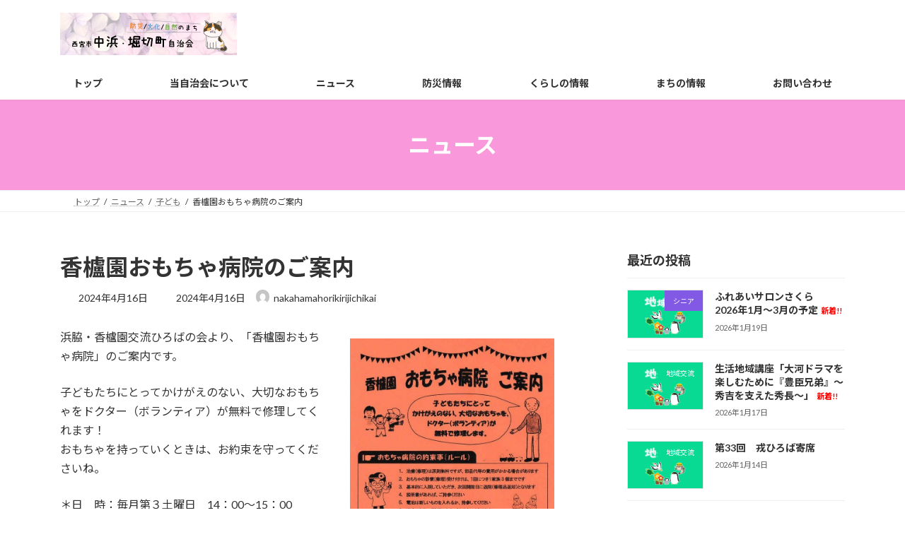

--- FILE ---
content_type: text/html; charset=UTF-8
request_url: https://nakahamahorikiri.com/2024/04/16/omochabyoin202404/
body_size: 22568
content:
<!DOCTYPE html>
<html dir="ltr" lang="ja" prefix="og: https://ogp.me/ns#">
<head>
<meta charset="utf-8">
<meta http-equiv="X-UA-Compatible" content="IE=edge">
<meta name="viewport" content="width=device-width, initial-scale=1">

<title>香櫨園おもちゃ病院のご案内 - 西宮市 中浜・堀切町自治会</title>

		<!-- All in One SEO 4.9.3 - aioseo.com -->
	<meta name="description" content="浜脇・香櫨園交流ひろばの会より、「香櫨園おもちゃ病院」のご案内です。子どもたちにとってかけがえのない、大切なおもちゃをドクター（ボランティア）が無料で修理してくれます！毎月第３土曜日の14：00～15：00に中央図書館３階のひろばカフェで開院しています。おもちゃを持っていくときは、お約束を守ってくださいね。" />
	<meta name="robots" content="max-image-preview:large" />
	<meta name="author" content="nakahamahorikirijichikai"/>
	<link rel="canonical" href="https://nakahamahorikiri.com/2024/04/16/omochabyoin202404/" />
	<meta name="generator" content="All in One SEO (AIOSEO) 4.9.3" />

		<meta name="google-site-verification" content="-H7z9mH_48wVFsH4sw0dBVE_3TErdM4D79kpBPfNux4" />
		<meta property="og:locale" content="ja_JP" />
		<meta property="og:site_name" content="西宮市　中浜・堀切町自治会 - 防災/文化/自然のまち　西宮市 中浜・堀切町　自治会コミュニティサイト" />
		<meta property="og:type" content="article" />
		<meta property="og:title" content="香櫨園おもちゃ病院のご案内 - 西宮市 中浜・堀切町自治会" />
		<meta property="og:description" content="浜脇・香櫨園交流ひろばの会より、「香櫨園おもちゃ病院」のご案内です。子どもたちにとってかけがえのない、大切なおもちゃをドクター（ボランティア）が無料で修理してくれます！毎月第３土曜日の14：00～15：00に中央図書館３階のひろばカフェで開院しています。おもちゃを持っていくときは、お約束を守ってくださいね。" />
		<meta property="og:url" content="https://nakahamahorikiri.com/2024/04/16/omochabyoin202404/" />
		<meta property="article:published_time" content="2024-04-16T06:44:52+00:00" />
		<meta property="article:modified_time" content="2024-04-16T06:44:52+00:00" />
		<meta name="twitter:card" content="summary_large_image" />
		<meta name="twitter:title" content="香櫨園おもちゃ病院のご案内 - 西宮市 中浜・堀切町自治会" />
		<meta name="twitter:description" content="浜脇・香櫨園交流ひろばの会より、「香櫨園おもちゃ病院」のご案内です。子どもたちにとってかけがえのない、大切なおもちゃをドクター（ボランティア）が無料で修理してくれます！毎月第３土曜日の14：00～15：00に中央図書館３階のひろばカフェで開院しています。おもちゃを持っていくときは、お約束を守ってくださいね。" />
		<script type="application/ld+json" class="aioseo-schema">
			{"@context":"https:\/\/schema.org","@graph":[{"@type":"BlogPosting","@id":"https:\/\/nakahamahorikiri.com\/2024\/04\/16\/omochabyoin202404\/#blogposting","name":"\u9999\u6ae8\u5712\u304a\u3082\u3061\u3083\u75c5\u9662\u306e\u3054\u6848\u5185 - \u897f\u5bae\u5e02 \u4e2d\u6d5c\u30fb\u5800\u5207\u753a\u81ea\u6cbb\u4f1a","headline":"\u9999\u6ae8\u5712\u304a\u3082\u3061\u3083\u75c5\u9662\u306e\u3054\u6848\u5185","author":{"@id":"https:\/\/nakahamahorikiri.com\/author\/nakahamahorikirijichikai\/#author"},"publisher":{"@id":"https:\/\/nakahamahorikiri.com\/#organization"},"image":{"@type":"ImageObject","url":"https:\/\/nakahamahorikiri.com\/wp-content\/uploads\/2023\/09\/eyecatch_kids.jpg","width":454,"height":237,"caption":"\u30a2\u30a4\u30ad\u30e3\u30c3\u30c1\uff08\u5b50\u3069\u3082\u30fb\u89aa\u5b50\uff09"},"datePublished":"2024-04-16T15:44:52+09:00","dateModified":"2024-04-16T15:44:52+09:00","inLanguage":"ja","mainEntityOfPage":{"@id":"https:\/\/nakahamahorikiri.com\/2024\/04\/16\/omochabyoin202404\/#webpage"},"isPartOf":{"@id":"https:\/\/nakahamahorikiri.com\/2024\/04\/16\/omochabyoin202404\/#webpage"},"articleSection":"\u5b50\u3069\u3082, \u89aa\u5b50, \u304a\u3082\u3061\u3083, \u304a\u3082\u3061\u3083\u75c5\u9662, \u3072\u308d\u3070\u30ab\u30d5\u30a7, \u5b50\u3069\u3082, \u75c5\u9662"},{"@type":"BreadcrumbList","@id":"https:\/\/nakahamahorikiri.com\/2024\/04\/16\/omochabyoin202404\/#breadcrumblist","itemListElement":[{"@type":"ListItem","@id":"https:\/\/nakahamahorikiri.com#listItem","position":1,"name":"\u5bb6","item":"https:\/\/nakahamahorikiri.com","nextItem":{"@type":"ListItem","@id":"https:\/\/nakahamahorikiri.com\/category\/kodomo\/#listItem","name":"\u5b50\u3069\u3082"}},{"@type":"ListItem","@id":"https:\/\/nakahamahorikiri.com\/category\/kodomo\/#listItem","position":2,"name":"\u5b50\u3069\u3082","item":"https:\/\/nakahamahorikiri.com\/category\/kodomo\/","nextItem":{"@type":"ListItem","@id":"https:\/\/nakahamahorikiri.com\/2024\/04\/16\/omochabyoin202404\/#listItem","name":"\u9999\u6ae8\u5712\u304a\u3082\u3061\u3083\u75c5\u9662\u306e\u3054\u6848\u5185"},"previousItem":{"@type":"ListItem","@id":"https:\/\/nakahamahorikiri.com#listItem","name":"\u5bb6"}},{"@type":"ListItem","@id":"https:\/\/nakahamahorikiri.com\/2024\/04\/16\/omochabyoin202404\/#listItem","position":3,"name":"\u9999\u6ae8\u5712\u304a\u3082\u3061\u3083\u75c5\u9662\u306e\u3054\u6848\u5185","previousItem":{"@type":"ListItem","@id":"https:\/\/nakahamahorikiri.com\/category\/kodomo\/#listItem","name":"\u5b50\u3069\u3082"}}]},{"@type":"Organization","@id":"https:\/\/nakahamahorikiri.com\/#organization","name":"\u897f\u5bae\u5e02\u3000\u4e2d\u6d5c\u30fb\u5800\u5207\u753a\u81ea\u6cbb\u4f1a","description":"\u9632\u707d\/\u6587\u5316\/\u81ea\u7136\u306e\u307e\u3061\u3000\u897f\u5bae\u5e02 \u4e2d\u6d5c\u30fb\u5800\u5207\u753a\u3000\u81ea\u6cbb\u4f1a\u30b3\u30df\u30e5\u30cb\u30c6\u30a3\u30b5\u30a4\u30c8","url":"https:\/\/nakahamahorikiri.com\/"},{"@type":"Person","@id":"https:\/\/nakahamahorikiri.com\/author\/nakahamahorikirijichikai\/#author","url":"https:\/\/nakahamahorikiri.com\/author\/nakahamahorikirijichikai\/","name":"nakahamahorikirijichikai","image":{"@type":"ImageObject","@id":"https:\/\/nakahamahorikiri.com\/2024\/04\/16\/omochabyoin202404\/#authorImage","url":"https:\/\/secure.gravatar.com\/avatar\/3ace396be8e70fa0650a3829644f7b4db1601f36588bf6095f51a5bc61dae4d3?s=96&d=mm&r=g","width":96,"height":96,"caption":"nakahamahorikirijichikai"}},{"@type":"WebPage","@id":"https:\/\/nakahamahorikiri.com\/2024\/04\/16\/omochabyoin202404\/#webpage","url":"https:\/\/nakahamahorikiri.com\/2024\/04\/16\/omochabyoin202404\/","name":"\u9999\u6ae8\u5712\u304a\u3082\u3061\u3083\u75c5\u9662\u306e\u3054\u6848\u5185 - \u897f\u5bae\u5e02 \u4e2d\u6d5c\u30fb\u5800\u5207\u753a\u81ea\u6cbb\u4f1a","description":"\u6d5c\u8107\u30fb\u9999\u6ae8\u5712\u4ea4\u6d41\u3072\u308d\u3070\u306e\u4f1a\u3088\u308a\u3001\u300c\u9999\u6ae8\u5712\u304a\u3082\u3061\u3083\u75c5\u9662\u300d\u306e\u3054\u6848\u5185\u3067\u3059\u3002\u5b50\u3069\u3082\u305f\u3061\u306b\u3068\u3063\u3066\u304b\u3051\u304c\u3048\u306e\u306a\u3044\u3001\u5927\u5207\u306a\u304a\u3082\u3061\u3083\u3092\u30c9\u30af\u30bf\u30fc\uff08\u30dc\u30e9\u30f3\u30c6\u30a3\u30a2\uff09\u304c\u7121\u6599\u3067\u4fee\u7406\u3057\u3066\u304f\u308c\u307e\u3059\uff01\u6bce\u6708\u7b2c\uff13\u571f\u66dc\u65e5\u306e14\uff1a00\uff5e15\uff1a00\u306b\u4e2d\u592e\u56f3\u66f8\u9928\uff13\u968e\u306e\u3072\u308d\u3070\u30ab\u30d5\u30a7\u3067\u958b\u9662\u3057\u3066\u3044\u307e\u3059\u3002\u304a\u3082\u3061\u3083\u3092\u6301\u3063\u3066\u3044\u304f\u3068\u304d\u306f\u3001\u304a\u7d04\u675f\u3092\u5b88\u3063\u3066\u304f\u3060\u3055\u3044\u306d\u3002","inLanguage":"ja","isPartOf":{"@id":"https:\/\/nakahamahorikiri.com\/#website"},"breadcrumb":{"@id":"https:\/\/nakahamahorikiri.com\/2024\/04\/16\/omochabyoin202404\/#breadcrumblist"},"author":{"@id":"https:\/\/nakahamahorikiri.com\/author\/nakahamahorikirijichikai\/#author"},"creator":{"@id":"https:\/\/nakahamahorikiri.com\/author\/nakahamahorikirijichikai\/#author"},"image":{"@type":"ImageObject","url":"https:\/\/nakahamahorikiri.com\/wp-content\/uploads\/2023\/09\/eyecatch_kids.jpg","@id":"https:\/\/nakahamahorikiri.com\/2024\/04\/16\/omochabyoin202404\/#mainImage","width":454,"height":237,"caption":"\u30a2\u30a4\u30ad\u30e3\u30c3\u30c1\uff08\u5b50\u3069\u3082\u30fb\u89aa\u5b50\uff09"},"primaryImageOfPage":{"@id":"https:\/\/nakahamahorikiri.com\/2024\/04\/16\/omochabyoin202404\/#mainImage"},"datePublished":"2024-04-16T15:44:52+09:00","dateModified":"2024-04-16T15:44:52+09:00"},{"@type":"WebSite","@id":"https:\/\/nakahamahorikiri.com\/#website","url":"https:\/\/nakahamahorikiri.com\/","name":"\u897f\u5bae\u5e02\u3000\u4e2d\u6d5c\u30fb\u5800\u5207\u753a\u81ea\u6cbb\u4f1a","description":"\u9632\u707d\/\u6587\u5316\/\u81ea\u7136\u306e\u307e\u3061\u3000\u897f\u5bae\u5e02 \u4e2d\u6d5c\u30fb\u5800\u5207\u753a\u3000\u81ea\u6cbb\u4f1a\u30b3\u30df\u30e5\u30cb\u30c6\u30a3\u30b5\u30a4\u30c8","inLanguage":"ja","publisher":{"@id":"https:\/\/nakahamahorikiri.com\/#organization"}}]}
		</script>
		<!-- All in One SEO -->

<link rel="alternate" type="application/rss+xml" title="西宮市　中浜・堀切町自治会 &raquo; フィード" href="https://nakahamahorikiri.com/feed/" />
<link rel="alternate" type="application/rss+xml" title="西宮市　中浜・堀切町自治会 &raquo; コメントフィード" href="https://nakahamahorikiri.com/comments/feed/" />
<link rel="alternate" type="application/rss+xml" title="西宮市　中浜・堀切町自治会 &raquo; 香櫨園おもちゃ病院のご案内 のコメントのフィード" href="https://nakahamahorikiri.com/2024/04/16/omochabyoin202404/feed/" />
<link rel="alternate" title="oEmbed (JSON)" type="application/json+oembed" href="https://nakahamahorikiri.com/wp-json/oembed/1.0/embed?url=https%3A%2F%2Fnakahamahorikiri.com%2F2024%2F04%2F16%2Fomochabyoin202404%2F" />
<link rel="alternate" title="oEmbed (XML)" type="text/xml+oembed" href="https://nakahamahorikiri.com/wp-json/oembed/1.0/embed?url=https%3A%2F%2Fnakahamahorikiri.com%2F2024%2F04%2F16%2Fomochabyoin202404%2F&#038;format=xml" />
<meta name="description" content="浜脇・香櫨園交流ひろばの会より、「香櫨園おもちゃ病院」のご案内です。子どもたちにとってかけがえのない、大切なおもちゃをドクター（ボランティア）が無料で修理してくれます！毎月第３土曜日の14：00～15：00に中央図書館３階のひろばカフェで開院しています。おもちゃを持っていくときは、お約束を守ってくださいね。" /><style id='wp-img-auto-sizes-contain-inline-css' type='text/css'>
img:is([sizes=auto i],[sizes^="auto," i]){contain-intrinsic-size:3000px 1500px}
/*# sourceURL=wp-img-auto-sizes-contain-inline-css */
</style>
<link rel='stylesheet' id='dashicons-css' href='https://nakahamahorikiri.com/wp-includes/css/dashicons.min.css?ver=6.9' type='text/css' media='all' />
<link rel='stylesheet' id='post-views-counter-frontend-css' href='https://nakahamahorikiri.com/wp-content/plugins/post-views-counter/css/frontend.css?ver=1.7.0' type='text/css' media='all' />
<link rel='stylesheet' id='vkExUnit_common_style-css' href='https://nakahamahorikiri.com/wp-content/plugins/vk-all-in-one-expansion-unit/assets/css/vkExUnit_style.css?ver=9.113.0.1' type='text/css' media='all' />
<style id='vkExUnit_common_style-inline-css' type='text/css'>
:root {--ver_page_top_button_url:url(https://nakahamahorikiri.com/wp-content/plugins/vk-all-in-one-expansion-unit/assets/images/to-top-btn-icon.svg);}@font-face {font-weight: normal;font-style: normal;font-family: "vk_sns";src: url("https://nakahamahorikiri.com/wp-content/plugins/vk-all-in-one-expansion-unit/inc/sns/icons/fonts/vk_sns.eot?-bq20cj");src: url("https://nakahamahorikiri.com/wp-content/plugins/vk-all-in-one-expansion-unit/inc/sns/icons/fonts/vk_sns.eot?#iefix-bq20cj") format("embedded-opentype"),url("https://nakahamahorikiri.com/wp-content/plugins/vk-all-in-one-expansion-unit/inc/sns/icons/fonts/vk_sns.woff?-bq20cj") format("woff"),url("https://nakahamahorikiri.com/wp-content/plugins/vk-all-in-one-expansion-unit/inc/sns/icons/fonts/vk_sns.ttf?-bq20cj") format("truetype"),url("https://nakahamahorikiri.com/wp-content/plugins/vk-all-in-one-expansion-unit/inc/sns/icons/fonts/vk_sns.svg?-bq20cj#vk_sns") format("svg");}
.veu_promotion-alert__content--text {border: 1px solid rgba(0,0,0,0.125);padding: 0.5em 1em;border-radius: var(--vk-size-radius);margin-bottom: var(--vk-margin-block-bottom);font-size: 0.875rem;}/* Alert Content部分に段落タグを入れた場合に最後の段落の余白を0にする */.veu_promotion-alert__content--text p:last-of-type{margin-bottom:0;margin-top: 0;}
/*# sourceURL=vkExUnit_common_style-inline-css */
</style>
<style id='wp-emoji-styles-inline-css' type='text/css'>

	img.wp-smiley, img.emoji {
		display: inline !important;
		border: none !important;
		box-shadow: none !important;
		height: 1em !important;
		width: 1em !important;
		margin: 0 0.07em !important;
		vertical-align: -0.1em !important;
		background: none !important;
		padding: 0 !important;
	}
/*# sourceURL=wp-emoji-styles-inline-css */
</style>
<style id='wp-block-library-inline-css' type='text/css'>
:root{--wp-block-synced-color:#7a00df;--wp-block-synced-color--rgb:122,0,223;--wp-bound-block-color:var(--wp-block-synced-color);--wp-editor-canvas-background:#ddd;--wp-admin-theme-color:#007cba;--wp-admin-theme-color--rgb:0,124,186;--wp-admin-theme-color-darker-10:#006ba1;--wp-admin-theme-color-darker-10--rgb:0,107,160.5;--wp-admin-theme-color-darker-20:#005a87;--wp-admin-theme-color-darker-20--rgb:0,90,135;--wp-admin-border-width-focus:2px}@media (min-resolution:192dpi){:root{--wp-admin-border-width-focus:1.5px}}.wp-element-button{cursor:pointer}:root .has-very-light-gray-background-color{background-color:#eee}:root .has-very-dark-gray-background-color{background-color:#313131}:root .has-very-light-gray-color{color:#eee}:root .has-very-dark-gray-color{color:#313131}:root .has-vivid-green-cyan-to-vivid-cyan-blue-gradient-background{background:linear-gradient(135deg,#00d084,#0693e3)}:root .has-purple-crush-gradient-background{background:linear-gradient(135deg,#34e2e4,#4721fb 50%,#ab1dfe)}:root .has-hazy-dawn-gradient-background{background:linear-gradient(135deg,#faaca8,#dad0ec)}:root .has-subdued-olive-gradient-background{background:linear-gradient(135deg,#fafae1,#67a671)}:root .has-atomic-cream-gradient-background{background:linear-gradient(135deg,#fdd79a,#004a59)}:root .has-nightshade-gradient-background{background:linear-gradient(135deg,#330968,#31cdcf)}:root .has-midnight-gradient-background{background:linear-gradient(135deg,#020381,#2874fc)}:root{--wp--preset--font-size--normal:16px;--wp--preset--font-size--huge:42px}.has-regular-font-size{font-size:1em}.has-larger-font-size{font-size:2.625em}.has-normal-font-size{font-size:var(--wp--preset--font-size--normal)}.has-huge-font-size{font-size:var(--wp--preset--font-size--huge)}.has-text-align-center{text-align:center}.has-text-align-left{text-align:left}.has-text-align-right{text-align:right}.has-fit-text{white-space:nowrap!important}#end-resizable-editor-section{display:none}.aligncenter{clear:both}.items-justified-left{justify-content:flex-start}.items-justified-center{justify-content:center}.items-justified-right{justify-content:flex-end}.items-justified-space-between{justify-content:space-between}.screen-reader-text{border:0;clip-path:inset(50%);height:1px;margin:-1px;overflow:hidden;padding:0;position:absolute;width:1px;word-wrap:normal!important}.screen-reader-text:focus{background-color:#ddd;clip-path:none;color:#444;display:block;font-size:1em;height:auto;left:5px;line-height:normal;padding:15px 23px 14px;text-decoration:none;top:5px;width:auto;z-index:100000}html :where(.has-border-color){border-style:solid}html :where([style*=border-top-color]){border-top-style:solid}html :where([style*=border-right-color]){border-right-style:solid}html :where([style*=border-bottom-color]){border-bottom-style:solid}html :where([style*=border-left-color]){border-left-style:solid}html :where([style*=border-width]){border-style:solid}html :where([style*=border-top-width]){border-top-style:solid}html :where([style*=border-right-width]){border-right-style:solid}html :where([style*=border-bottom-width]){border-bottom-style:solid}html :where([style*=border-left-width]){border-left-style:solid}html :where(img[class*=wp-image-]){height:auto;max-width:100%}:where(figure){margin:0 0 1em}html :where(.is-position-sticky){--wp-admin--admin-bar--position-offset:var(--wp-admin--admin-bar--height,0px)}@media screen and (max-width:600px){html :where(.is-position-sticky){--wp-admin--admin-bar--position-offset:0px}}
.vk-cols--reverse{flex-direction:row-reverse}.vk-cols--hasbtn{margin-bottom:0}.vk-cols--hasbtn>.row>.vk_gridColumn_item,.vk-cols--hasbtn>.wp-block-column{position:relative;padding-bottom:3em}.vk-cols--hasbtn>.row>.vk_gridColumn_item>.wp-block-buttons,.vk-cols--hasbtn>.row>.vk_gridColumn_item>.vk_button,.vk-cols--hasbtn>.wp-block-column>.wp-block-buttons,.vk-cols--hasbtn>.wp-block-column>.vk_button{position:absolute;bottom:0;width:100%}.vk-cols--fit.wp-block-columns{gap:0}.vk-cols--fit.wp-block-columns,.vk-cols--fit.wp-block-columns:not(.is-not-stacked-on-mobile){margin-top:0;margin-bottom:0;justify-content:space-between}.vk-cols--fit.wp-block-columns>.wp-block-column *:last-child,.vk-cols--fit.wp-block-columns:not(.is-not-stacked-on-mobile)>.wp-block-column *:last-child{margin-bottom:0}.vk-cols--fit.wp-block-columns>.wp-block-column>.wp-block-cover,.vk-cols--fit.wp-block-columns:not(.is-not-stacked-on-mobile)>.wp-block-column>.wp-block-cover{margin-top:0}.vk-cols--fit.wp-block-columns.has-background,.vk-cols--fit.wp-block-columns:not(.is-not-stacked-on-mobile).has-background{padding:0}@media(max-width: 599px){.vk-cols--fit.wp-block-columns:not(.has-background)>.wp-block-column:not(.has-background),.vk-cols--fit.wp-block-columns:not(.is-not-stacked-on-mobile):not(.has-background)>.wp-block-column:not(.has-background){padding-left:0 !important;padding-right:0 !important}}@media(min-width: 782px){.vk-cols--fit.wp-block-columns .block-editor-block-list__block.wp-block-column:not(:first-child),.vk-cols--fit.wp-block-columns>.wp-block-column:not(:first-child),.vk-cols--fit.wp-block-columns:not(.is-not-stacked-on-mobile) .block-editor-block-list__block.wp-block-column:not(:first-child),.vk-cols--fit.wp-block-columns:not(.is-not-stacked-on-mobile)>.wp-block-column:not(:first-child){margin-left:0}}@media(min-width: 600px)and (max-width: 781px){.vk-cols--fit.wp-block-columns .wp-block-column:nth-child(2n),.vk-cols--fit.wp-block-columns:not(.is-not-stacked-on-mobile) .wp-block-column:nth-child(2n){margin-left:0}.vk-cols--fit.wp-block-columns .wp-block-column:not(:only-child),.vk-cols--fit.wp-block-columns:not(.is-not-stacked-on-mobile) .wp-block-column:not(:only-child){flex-basis:50% !important}}.vk-cols--fit--gap1.wp-block-columns{gap:1px}@media(min-width: 600px)and (max-width: 781px){.vk-cols--fit--gap1.wp-block-columns .wp-block-column:not(:only-child){flex-basis:calc(50% - 1px) !important}}.vk-cols--fit.vk-cols--grid>.block-editor-block-list__block,.vk-cols--fit.vk-cols--grid>.wp-block-column,.vk-cols--fit.vk-cols--grid:not(.is-not-stacked-on-mobile)>.block-editor-block-list__block,.vk-cols--fit.vk-cols--grid:not(.is-not-stacked-on-mobile)>.wp-block-column{flex-basis:50%;box-sizing:border-box}@media(max-width: 599px){.vk-cols--fit.vk-cols--grid.vk-cols--grid--alignfull>.wp-block-column:nth-child(2)>.wp-block-cover,.vk-cols--fit.vk-cols--grid.vk-cols--grid--alignfull>.wp-block-column:nth-child(2)>.vk_outer,.vk-cols--fit.vk-cols--grid:not(.is-not-stacked-on-mobile).vk-cols--grid--alignfull>.wp-block-column:nth-child(2)>.wp-block-cover,.vk-cols--fit.vk-cols--grid:not(.is-not-stacked-on-mobile).vk-cols--grid--alignfull>.wp-block-column:nth-child(2)>.vk_outer{width:100vw;margin-right:calc((100% - 100vw)/2);margin-left:calc((100% - 100vw)/2)}}@media(min-width: 600px){.vk-cols--fit.vk-cols--grid.vk-cols--grid--alignfull>.wp-block-column:nth-child(2)>.wp-block-cover,.vk-cols--fit.vk-cols--grid.vk-cols--grid--alignfull>.wp-block-column:nth-child(2)>.vk_outer,.vk-cols--fit.vk-cols--grid:not(.is-not-stacked-on-mobile).vk-cols--grid--alignfull>.wp-block-column:nth-child(2)>.wp-block-cover,.vk-cols--fit.vk-cols--grid:not(.is-not-stacked-on-mobile).vk-cols--grid--alignfull>.wp-block-column:nth-child(2)>.vk_outer{margin-right:calc(100% - 50vw);width:50vw}}@media(min-width: 600px){.vk-cols--fit.vk-cols--grid.vk-cols--grid--alignfull.vk-cols--reverse>.wp-block-column,.vk-cols--fit.vk-cols--grid:not(.is-not-stacked-on-mobile).vk-cols--grid--alignfull.vk-cols--reverse>.wp-block-column{margin-left:0;margin-right:0}.vk-cols--fit.vk-cols--grid.vk-cols--grid--alignfull.vk-cols--reverse>.wp-block-column:nth-child(2)>.wp-block-cover,.vk-cols--fit.vk-cols--grid.vk-cols--grid--alignfull.vk-cols--reverse>.wp-block-column:nth-child(2)>.vk_outer,.vk-cols--fit.vk-cols--grid:not(.is-not-stacked-on-mobile).vk-cols--grid--alignfull.vk-cols--reverse>.wp-block-column:nth-child(2)>.wp-block-cover,.vk-cols--fit.vk-cols--grid:not(.is-not-stacked-on-mobile).vk-cols--grid--alignfull.vk-cols--reverse>.wp-block-column:nth-child(2)>.vk_outer{margin-left:calc(100% - 50vw)}}.vk-cols--menu h2,.vk-cols--menu h3,.vk-cols--menu h4,.vk-cols--menu h5{margin-bottom:.2em;text-shadow:#000 0 0 10px}.vk-cols--menu h2:first-child,.vk-cols--menu h3:first-child,.vk-cols--menu h4:first-child,.vk-cols--menu h5:first-child{margin-top:0}.vk-cols--menu p{margin-bottom:1rem;text-shadow:#000 0 0 10px}.vk-cols--menu .wp-block-cover__inner-container:last-child{margin-bottom:0}.vk-cols--fitbnrs .wp-block-column .wp-block-cover:hover img{filter:unset}.vk-cols--fitbnrs .wp-block-column .wp-block-cover:hover{background-color:unset}.vk-cols--fitbnrs .wp-block-column .wp-block-cover:hover .wp-block-cover__image-background{filter:unset !important}.vk-cols--fitbnrs .wp-block-cover .wp-block-cover__inner-container{position:absolute;height:100%;width:100%}.vk-cols--fitbnrs .vk_button{height:100%;margin:0}.vk-cols--fitbnrs .vk_button .vk_button_btn,.vk-cols--fitbnrs .vk_button .btn{height:100%;width:100%;border:none;box-shadow:none;background-color:unset !important;transition:unset}.vk-cols--fitbnrs .vk_button .vk_button_btn:hover,.vk-cols--fitbnrs .vk_button .btn:hover{transition:unset}.vk-cols--fitbnrs .vk_button .vk_button_btn:after,.vk-cols--fitbnrs .vk_button .btn:after{border:none}.vk-cols--fitbnrs .vk_button .vk_button_link_txt{width:100%;position:absolute;top:50%;left:50%;transform:translateY(-50%) translateX(-50%);font-size:2rem;text-shadow:#000 0 0 10px}.vk-cols--fitbnrs .vk_button .vk_button_link_subCaption{width:100%;position:absolute;top:calc(50% + 2.2em);left:50%;transform:translateY(-50%) translateX(-50%);text-shadow:#000 0 0 10px}@media(min-width: 992px){.vk-cols--media.wp-block-columns{gap:3rem}}.vk-fit-map figure{margin-bottom:0}.vk-fit-map iframe{position:relative;margin-bottom:0;display:block;max-height:400px;width:100vw}.vk-fit-map:is(.alignfull,.alignwide) div{max-width:100%}.vk-table--th--width25 :where(tr>*:first-child){width:25%}.vk-table--th--width30 :where(tr>*:first-child){width:30%}.vk-table--th--width35 :where(tr>*:first-child){width:35%}.vk-table--th--width40 :where(tr>*:first-child){width:40%}.vk-table--th--bg-bright :where(tr>*:first-child){background-color:var(--wp--preset--color--bg-secondary, rgba(0, 0, 0, 0.05))}@media(max-width: 599px){.vk-table--mobile-block :is(th,td){width:100%;display:block}.vk-table--mobile-block.wp-block-table table :is(th,td){border-top:none}}.vk-table--width--th25 :where(tr>*:first-child){width:25%}.vk-table--width--th30 :where(tr>*:first-child){width:30%}.vk-table--width--th35 :where(tr>*:first-child){width:35%}.vk-table--width--th40 :where(tr>*:first-child){width:40%}.no-margin{margin:0}@media(max-width: 599px){.wp-block-image.vk-aligncenter--mobile>.alignright{float:none;margin-left:auto;margin-right:auto}.vk-no-padding-horizontal--mobile{padding-left:0 !important;padding-right:0 !important}}
/* VK Color Palettes */:root{ --wp--preset--color--vk-color-primary:#f998db}/* --vk-color-primary is deprecated. */:root{ --vk-color-primary: var(--wp--preset--color--vk-color-primary);}:root{ --wp--preset--color--vk-color-primary-dark:#c77aaf}/* --vk-color-primary-dark is deprecated. */:root{ --vk-color-primary-dark: var(--wp--preset--color--vk-color-primary-dark);}:root{ --wp--preset--color--vk-color-primary-vivid:#ffa7f1}/* --vk-color-primary-vivid is deprecated. */:root{ --vk-color-primary-vivid: var(--wp--preset--color--vk-color-primary-vivid);}:root{ --wp--preset--color--vk-color-custom-1:#e24a9e}/* --vk-color-custom-1 is deprecated. */:root{ --vk-color-custom-1: var(--wp--preset--color--vk-color-custom-1);}:root{ --wp--preset--color--vk-color-custom-2:#e69108}/* --vk-color-custom-2 is deprecated. */:root{ --vk-color-custom-2: var(--wp--preset--color--vk-color-custom-2);}:root{ --wp--preset--color--vk-color-custom-3:#0e95e0}/* --vk-color-custom-3 is deprecated. */:root{ --vk-color-custom-3: var(--wp--preset--color--vk-color-custom-3);}:root{ --wp--preset--color--vk-color-custom-4:#8159e5}/* --vk-color-custom-4 is deprecated. */:root{ --vk-color-custom-4: var(--wp--preset--color--vk-color-custom-4);}:root{ --wp--preset--color--vk-color-custom-5:#08da94}/* --vk-color-custom-5 is deprecated. */:root{ --vk-color-custom-5: var(--wp--preset--color--vk-color-custom-5);}

/*# sourceURL=wp-block-library-inline-css */
</style><style id='wp-block-image-inline-css' type='text/css'>
.wp-block-image>a,.wp-block-image>figure>a{display:inline-block}.wp-block-image img{box-sizing:border-box;height:auto;max-width:100%;vertical-align:bottom}@media not (prefers-reduced-motion){.wp-block-image img.hide{visibility:hidden}.wp-block-image img.show{animation:show-content-image .4s}}.wp-block-image[style*=border-radius] img,.wp-block-image[style*=border-radius]>a{border-radius:inherit}.wp-block-image.has-custom-border img{box-sizing:border-box}.wp-block-image.aligncenter{text-align:center}.wp-block-image.alignfull>a,.wp-block-image.alignwide>a{width:100%}.wp-block-image.alignfull img,.wp-block-image.alignwide img{height:auto;width:100%}.wp-block-image .aligncenter,.wp-block-image .alignleft,.wp-block-image .alignright,.wp-block-image.aligncenter,.wp-block-image.alignleft,.wp-block-image.alignright{display:table}.wp-block-image .aligncenter>figcaption,.wp-block-image .alignleft>figcaption,.wp-block-image .alignright>figcaption,.wp-block-image.aligncenter>figcaption,.wp-block-image.alignleft>figcaption,.wp-block-image.alignright>figcaption{caption-side:bottom;display:table-caption}.wp-block-image .alignleft{float:left;margin:.5em 1em .5em 0}.wp-block-image .alignright{float:right;margin:.5em 0 .5em 1em}.wp-block-image .aligncenter{margin-left:auto;margin-right:auto}.wp-block-image :where(figcaption){margin-bottom:1em;margin-top:.5em}.wp-block-image.is-style-circle-mask img{border-radius:9999px}@supports ((-webkit-mask-image:none) or (mask-image:none)) or (-webkit-mask-image:none){.wp-block-image.is-style-circle-mask img{border-radius:0;-webkit-mask-image:url('data:image/svg+xml;utf8,<svg viewBox="0 0 100 100" xmlns="http://www.w3.org/2000/svg"><circle cx="50" cy="50" r="50"/></svg>');mask-image:url('data:image/svg+xml;utf8,<svg viewBox="0 0 100 100" xmlns="http://www.w3.org/2000/svg"><circle cx="50" cy="50" r="50"/></svg>');mask-mode:alpha;-webkit-mask-position:center;mask-position:center;-webkit-mask-repeat:no-repeat;mask-repeat:no-repeat;-webkit-mask-size:contain;mask-size:contain}}:root :where(.wp-block-image.is-style-rounded img,.wp-block-image .is-style-rounded img){border-radius:9999px}.wp-block-image figure{margin:0}.wp-lightbox-container{display:flex;flex-direction:column;position:relative}.wp-lightbox-container img{cursor:zoom-in}.wp-lightbox-container img:hover+button{opacity:1}.wp-lightbox-container button{align-items:center;backdrop-filter:blur(16px) saturate(180%);background-color:#5a5a5a40;border:none;border-radius:4px;cursor:zoom-in;display:flex;height:20px;justify-content:center;opacity:0;padding:0;position:absolute;right:16px;text-align:center;top:16px;width:20px;z-index:100}@media not (prefers-reduced-motion){.wp-lightbox-container button{transition:opacity .2s ease}}.wp-lightbox-container button:focus-visible{outline:3px auto #5a5a5a40;outline:3px auto -webkit-focus-ring-color;outline-offset:3px}.wp-lightbox-container button:hover{cursor:pointer;opacity:1}.wp-lightbox-container button:focus{opacity:1}.wp-lightbox-container button:focus,.wp-lightbox-container button:hover,.wp-lightbox-container button:not(:hover):not(:active):not(.has-background){background-color:#5a5a5a40;border:none}.wp-lightbox-overlay{box-sizing:border-box;cursor:zoom-out;height:100vh;left:0;overflow:hidden;position:fixed;top:0;visibility:hidden;width:100%;z-index:100000}.wp-lightbox-overlay .close-button{align-items:center;cursor:pointer;display:flex;justify-content:center;min-height:40px;min-width:40px;padding:0;position:absolute;right:calc(env(safe-area-inset-right) + 16px);top:calc(env(safe-area-inset-top) + 16px);z-index:5000000}.wp-lightbox-overlay .close-button:focus,.wp-lightbox-overlay .close-button:hover,.wp-lightbox-overlay .close-button:not(:hover):not(:active):not(.has-background){background:none;border:none}.wp-lightbox-overlay .lightbox-image-container{height:var(--wp--lightbox-container-height);left:50%;overflow:hidden;position:absolute;top:50%;transform:translate(-50%,-50%);transform-origin:top left;width:var(--wp--lightbox-container-width);z-index:9999999999}.wp-lightbox-overlay .wp-block-image{align-items:center;box-sizing:border-box;display:flex;height:100%;justify-content:center;margin:0;position:relative;transform-origin:0 0;width:100%;z-index:3000000}.wp-lightbox-overlay .wp-block-image img{height:var(--wp--lightbox-image-height);min-height:var(--wp--lightbox-image-height);min-width:var(--wp--lightbox-image-width);width:var(--wp--lightbox-image-width)}.wp-lightbox-overlay .wp-block-image figcaption{display:none}.wp-lightbox-overlay button{background:none;border:none}.wp-lightbox-overlay .scrim{background-color:#fff;height:100%;opacity:.9;position:absolute;width:100%;z-index:2000000}.wp-lightbox-overlay.active{visibility:visible}@media not (prefers-reduced-motion){.wp-lightbox-overlay.active{animation:turn-on-visibility .25s both}.wp-lightbox-overlay.active img{animation:turn-on-visibility .35s both}.wp-lightbox-overlay.show-closing-animation:not(.active){animation:turn-off-visibility .35s both}.wp-lightbox-overlay.show-closing-animation:not(.active) img{animation:turn-off-visibility .25s both}.wp-lightbox-overlay.zoom.active{animation:none;opacity:1;visibility:visible}.wp-lightbox-overlay.zoom.active .lightbox-image-container{animation:lightbox-zoom-in .4s}.wp-lightbox-overlay.zoom.active .lightbox-image-container img{animation:none}.wp-lightbox-overlay.zoom.active .scrim{animation:turn-on-visibility .4s forwards}.wp-lightbox-overlay.zoom.show-closing-animation:not(.active){animation:none}.wp-lightbox-overlay.zoom.show-closing-animation:not(.active) .lightbox-image-container{animation:lightbox-zoom-out .4s}.wp-lightbox-overlay.zoom.show-closing-animation:not(.active) .lightbox-image-container img{animation:none}.wp-lightbox-overlay.zoom.show-closing-animation:not(.active) .scrim{animation:turn-off-visibility .4s forwards}}@keyframes show-content-image{0%{visibility:hidden}99%{visibility:hidden}to{visibility:visible}}@keyframes turn-on-visibility{0%{opacity:0}to{opacity:1}}@keyframes turn-off-visibility{0%{opacity:1;visibility:visible}99%{opacity:0;visibility:visible}to{opacity:0;visibility:hidden}}@keyframes lightbox-zoom-in{0%{transform:translate(calc((-100vw + var(--wp--lightbox-scrollbar-width))/2 + var(--wp--lightbox-initial-left-position)),calc(-50vh + var(--wp--lightbox-initial-top-position))) scale(var(--wp--lightbox-scale))}to{transform:translate(-50%,-50%) scale(1)}}@keyframes lightbox-zoom-out{0%{transform:translate(-50%,-50%) scale(1);visibility:visible}99%{visibility:visible}to{transform:translate(calc((-100vw + var(--wp--lightbox-scrollbar-width))/2 + var(--wp--lightbox-initial-left-position)),calc(-50vh + var(--wp--lightbox-initial-top-position))) scale(var(--wp--lightbox-scale));visibility:hidden}}
/*# sourceURL=https://nakahamahorikiri.com/wp-includes/blocks/image/style.min.css */
</style>
<style id='wp-block-columns-inline-css' type='text/css'>
.wp-block-columns{box-sizing:border-box;display:flex;flex-wrap:wrap!important}@media (min-width:782px){.wp-block-columns{flex-wrap:nowrap!important}}.wp-block-columns{align-items:normal!important}.wp-block-columns.are-vertically-aligned-top{align-items:flex-start}.wp-block-columns.are-vertically-aligned-center{align-items:center}.wp-block-columns.are-vertically-aligned-bottom{align-items:flex-end}@media (max-width:781px){.wp-block-columns:not(.is-not-stacked-on-mobile)>.wp-block-column{flex-basis:100%!important}}@media (min-width:782px){.wp-block-columns:not(.is-not-stacked-on-mobile)>.wp-block-column{flex-basis:0;flex-grow:1}.wp-block-columns:not(.is-not-stacked-on-mobile)>.wp-block-column[style*=flex-basis]{flex-grow:0}}.wp-block-columns.is-not-stacked-on-mobile{flex-wrap:nowrap!important}.wp-block-columns.is-not-stacked-on-mobile>.wp-block-column{flex-basis:0;flex-grow:1}.wp-block-columns.is-not-stacked-on-mobile>.wp-block-column[style*=flex-basis]{flex-grow:0}:where(.wp-block-columns){margin-bottom:1.75em}:where(.wp-block-columns.has-background){padding:1.25em 2.375em}.wp-block-column{flex-grow:1;min-width:0;overflow-wrap:break-word;word-break:break-word}.wp-block-column.is-vertically-aligned-top{align-self:flex-start}.wp-block-column.is-vertically-aligned-center{align-self:center}.wp-block-column.is-vertically-aligned-bottom{align-self:flex-end}.wp-block-column.is-vertically-aligned-stretch{align-self:stretch}.wp-block-column.is-vertically-aligned-bottom,.wp-block-column.is-vertically-aligned-center,.wp-block-column.is-vertically-aligned-top{width:100%}
/*# sourceURL=https://nakahamahorikiri.com/wp-includes/blocks/columns/style.min.css */
</style>
<style id='wp-block-paragraph-inline-css' type='text/css'>
.is-small-text{font-size:.875em}.is-regular-text{font-size:1em}.is-large-text{font-size:2.25em}.is-larger-text{font-size:3em}.has-drop-cap:not(:focus):first-letter{float:left;font-size:8.4em;font-style:normal;font-weight:100;line-height:.68;margin:.05em .1em 0 0;text-transform:uppercase}body.rtl .has-drop-cap:not(:focus):first-letter{float:none;margin-left:.1em}p.has-drop-cap.has-background{overflow:hidden}:root :where(p.has-background){padding:1.25em 2.375em}:where(p.has-text-color:not(.has-link-color)) a{color:inherit}p.has-text-align-left[style*="writing-mode:vertical-lr"],p.has-text-align-right[style*="writing-mode:vertical-rl"]{rotate:180deg}
/*# sourceURL=https://nakahamahorikiri.com/wp-includes/blocks/paragraph/style.min.css */
</style>
<style id='global-styles-inline-css' type='text/css'>
:root{--wp--preset--aspect-ratio--square: 1;--wp--preset--aspect-ratio--4-3: 4/3;--wp--preset--aspect-ratio--3-4: 3/4;--wp--preset--aspect-ratio--3-2: 3/2;--wp--preset--aspect-ratio--2-3: 2/3;--wp--preset--aspect-ratio--16-9: 16/9;--wp--preset--aspect-ratio--9-16: 9/16;--wp--preset--color--black: #000000;--wp--preset--color--cyan-bluish-gray: #abb8c3;--wp--preset--color--white: #ffffff;--wp--preset--color--pale-pink: #f78da7;--wp--preset--color--vivid-red: #cf2e2e;--wp--preset--color--luminous-vivid-orange: #ff6900;--wp--preset--color--luminous-vivid-amber: #fcb900;--wp--preset--color--light-green-cyan: #7bdcb5;--wp--preset--color--vivid-green-cyan: #00d084;--wp--preset--color--pale-cyan-blue: #8ed1fc;--wp--preset--color--vivid-cyan-blue: #0693e3;--wp--preset--color--vivid-purple: #9b51e0;--wp--preset--color--vk-color-primary: #f998db;--wp--preset--color--vk-color-primary-dark: #c77aaf;--wp--preset--color--vk-color-primary-vivid: #ffa7f1;--wp--preset--color--vk-color-custom-1: #e24a9e;--wp--preset--color--vk-color-custom-2: #e69108;--wp--preset--color--vk-color-custom-3: #0e95e0;--wp--preset--color--vk-color-custom-4: #8159e5;--wp--preset--color--vk-color-custom-5: #08da94;--wp--preset--gradient--vivid-cyan-blue-to-vivid-purple: linear-gradient(135deg,rgb(6,147,227) 0%,rgb(155,81,224) 100%);--wp--preset--gradient--light-green-cyan-to-vivid-green-cyan: linear-gradient(135deg,rgb(122,220,180) 0%,rgb(0,208,130) 100%);--wp--preset--gradient--luminous-vivid-amber-to-luminous-vivid-orange: linear-gradient(135deg,rgb(252,185,0) 0%,rgb(255,105,0) 100%);--wp--preset--gradient--luminous-vivid-orange-to-vivid-red: linear-gradient(135deg,rgb(255,105,0) 0%,rgb(207,46,46) 100%);--wp--preset--gradient--very-light-gray-to-cyan-bluish-gray: linear-gradient(135deg,rgb(238,238,238) 0%,rgb(169,184,195) 100%);--wp--preset--gradient--cool-to-warm-spectrum: linear-gradient(135deg,rgb(74,234,220) 0%,rgb(151,120,209) 20%,rgb(207,42,186) 40%,rgb(238,44,130) 60%,rgb(251,105,98) 80%,rgb(254,248,76) 100%);--wp--preset--gradient--blush-light-purple: linear-gradient(135deg,rgb(255,206,236) 0%,rgb(152,150,240) 100%);--wp--preset--gradient--blush-bordeaux: linear-gradient(135deg,rgb(254,205,165) 0%,rgb(254,45,45) 50%,rgb(107,0,62) 100%);--wp--preset--gradient--luminous-dusk: linear-gradient(135deg,rgb(255,203,112) 0%,rgb(199,81,192) 50%,rgb(65,88,208) 100%);--wp--preset--gradient--pale-ocean: linear-gradient(135deg,rgb(255,245,203) 0%,rgb(182,227,212) 50%,rgb(51,167,181) 100%);--wp--preset--gradient--electric-grass: linear-gradient(135deg,rgb(202,248,128) 0%,rgb(113,206,126) 100%);--wp--preset--gradient--midnight: linear-gradient(135deg,rgb(2,3,129) 0%,rgb(40,116,252) 100%);--wp--preset--gradient--vivid-green-cyan-to-vivid-cyan-blue: linear-gradient(135deg,rgba(0,208,132,1) 0%,rgba(6,147,227,1) 100%);--wp--preset--font-size--small: 0.875rem;--wp--preset--font-size--medium: 20px;--wp--preset--font-size--large: 1.5rem;--wp--preset--font-size--x-large: 42px;--wp--preset--font-size--regular: 1rem;--wp--preset--font-size--huge: 2.25rem;--wp--preset--spacing--20: 0.44rem;--wp--preset--spacing--30: var(--vk-margin-xs, 0.75rem);--wp--preset--spacing--40: var(--vk-margin-sm, 1.5rem);--wp--preset--spacing--50: var(--vk-margin-md, 2.4rem);--wp--preset--spacing--60: var(--vk-margin-lg, 4rem);--wp--preset--spacing--70: var(--vk-margin-xl, 6rem);--wp--preset--spacing--80: 5.06rem;--wp--preset--shadow--natural: 6px 6px 9px rgba(0, 0, 0, 0.2);--wp--preset--shadow--deep: 12px 12px 50px rgba(0, 0, 0, 0.4);--wp--preset--shadow--sharp: 6px 6px 0px rgba(0, 0, 0, 0.2);--wp--preset--shadow--outlined: 6px 6px 0px -3px rgb(255, 255, 255), 6px 6px rgb(0, 0, 0);--wp--preset--shadow--crisp: 6px 6px 0px rgb(0, 0, 0);}:root { --wp--style--global--content-size: calc( var(--vk-width-container) - var(--vk-width-container-padding) * 2 );--wp--style--global--wide-size: calc( var(--vk-width-container) - var(--vk-width-container-padding) * 2 + ( 100vw - ( var(--vk-width-container) - var(--vk-width-container-padding) * 2 ) ) / 2 ); }:where(body) { margin: 0; }.wp-site-blocks > .alignleft { float: left; margin-right: 2em; }.wp-site-blocks > .alignright { float: right; margin-left: 2em; }.wp-site-blocks > .aligncenter { justify-content: center; margin-left: auto; margin-right: auto; }:where(.wp-site-blocks) > * { margin-block-start: 24px; margin-block-end: 0; }:where(.wp-site-blocks) > :first-child { margin-block-start: 0; }:where(.wp-site-blocks) > :last-child { margin-block-end: 0; }:root { --wp--style--block-gap: 24px; }:root :where(.is-layout-flow) > :first-child{margin-block-start: 0;}:root :where(.is-layout-flow) > :last-child{margin-block-end: 0;}:root :where(.is-layout-flow) > *{margin-block-start: 24px;margin-block-end: 0;}:root :where(.is-layout-constrained) > :first-child{margin-block-start: 0;}:root :where(.is-layout-constrained) > :last-child{margin-block-end: 0;}:root :where(.is-layout-constrained) > *{margin-block-start: 24px;margin-block-end: 0;}:root :where(.is-layout-flex){gap: 24px;}:root :where(.is-layout-grid){gap: 24px;}.is-layout-flow > .alignleft{float: left;margin-inline-start: 0;margin-inline-end: 2em;}.is-layout-flow > .alignright{float: right;margin-inline-start: 2em;margin-inline-end: 0;}.is-layout-flow > .aligncenter{margin-left: auto !important;margin-right: auto !important;}.is-layout-constrained > .alignleft{float: left;margin-inline-start: 0;margin-inline-end: 2em;}.is-layout-constrained > .alignright{float: right;margin-inline-start: 2em;margin-inline-end: 0;}.is-layout-constrained > .aligncenter{margin-left: auto !important;margin-right: auto !important;}.is-layout-constrained > :where(:not(.alignleft):not(.alignright):not(.alignfull)){max-width: var(--wp--style--global--content-size);margin-left: auto !important;margin-right: auto !important;}.is-layout-constrained > .alignwide{max-width: var(--wp--style--global--wide-size);}body .is-layout-flex{display: flex;}.is-layout-flex{flex-wrap: wrap;align-items: center;}.is-layout-flex > :is(*, div){margin: 0;}body .is-layout-grid{display: grid;}.is-layout-grid > :is(*, div){margin: 0;}body{padding-top: 0px;padding-right: 0px;padding-bottom: 0px;padding-left: 0px;}a:where(:not(.wp-element-button)){text-decoration: underline;}:root :where(.wp-element-button, .wp-block-button__link){background-color: #32373c;border-width: 0;color: #fff;font-family: inherit;font-size: inherit;font-style: inherit;font-weight: inherit;letter-spacing: inherit;line-height: inherit;padding-top: calc(0.667em + 2px);padding-right: calc(1.333em + 2px);padding-bottom: calc(0.667em + 2px);padding-left: calc(1.333em + 2px);text-decoration: none;text-transform: inherit;}.has-black-color{color: var(--wp--preset--color--black) !important;}.has-cyan-bluish-gray-color{color: var(--wp--preset--color--cyan-bluish-gray) !important;}.has-white-color{color: var(--wp--preset--color--white) !important;}.has-pale-pink-color{color: var(--wp--preset--color--pale-pink) !important;}.has-vivid-red-color{color: var(--wp--preset--color--vivid-red) !important;}.has-luminous-vivid-orange-color{color: var(--wp--preset--color--luminous-vivid-orange) !important;}.has-luminous-vivid-amber-color{color: var(--wp--preset--color--luminous-vivid-amber) !important;}.has-light-green-cyan-color{color: var(--wp--preset--color--light-green-cyan) !important;}.has-vivid-green-cyan-color{color: var(--wp--preset--color--vivid-green-cyan) !important;}.has-pale-cyan-blue-color{color: var(--wp--preset--color--pale-cyan-blue) !important;}.has-vivid-cyan-blue-color{color: var(--wp--preset--color--vivid-cyan-blue) !important;}.has-vivid-purple-color{color: var(--wp--preset--color--vivid-purple) !important;}.has-vk-color-primary-color{color: var(--wp--preset--color--vk-color-primary) !important;}.has-vk-color-primary-dark-color{color: var(--wp--preset--color--vk-color-primary-dark) !important;}.has-vk-color-primary-vivid-color{color: var(--wp--preset--color--vk-color-primary-vivid) !important;}.has-vk-color-custom-1-color{color: var(--wp--preset--color--vk-color-custom-1) !important;}.has-vk-color-custom-2-color{color: var(--wp--preset--color--vk-color-custom-2) !important;}.has-vk-color-custom-3-color{color: var(--wp--preset--color--vk-color-custom-3) !important;}.has-vk-color-custom-4-color{color: var(--wp--preset--color--vk-color-custom-4) !important;}.has-vk-color-custom-5-color{color: var(--wp--preset--color--vk-color-custom-5) !important;}.has-black-background-color{background-color: var(--wp--preset--color--black) !important;}.has-cyan-bluish-gray-background-color{background-color: var(--wp--preset--color--cyan-bluish-gray) !important;}.has-white-background-color{background-color: var(--wp--preset--color--white) !important;}.has-pale-pink-background-color{background-color: var(--wp--preset--color--pale-pink) !important;}.has-vivid-red-background-color{background-color: var(--wp--preset--color--vivid-red) !important;}.has-luminous-vivid-orange-background-color{background-color: var(--wp--preset--color--luminous-vivid-orange) !important;}.has-luminous-vivid-amber-background-color{background-color: var(--wp--preset--color--luminous-vivid-amber) !important;}.has-light-green-cyan-background-color{background-color: var(--wp--preset--color--light-green-cyan) !important;}.has-vivid-green-cyan-background-color{background-color: var(--wp--preset--color--vivid-green-cyan) !important;}.has-pale-cyan-blue-background-color{background-color: var(--wp--preset--color--pale-cyan-blue) !important;}.has-vivid-cyan-blue-background-color{background-color: var(--wp--preset--color--vivid-cyan-blue) !important;}.has-vivid-purple-background-color{background-color: var(--wp--preset--color--vivid-purple) !important;}.has-vk-color-primary-background-color{background-color: var(--wp--preset--color--vk-color-primary) !important;}.has-vk-color-primary-dark-background-color{background-color: var(--wp--preset--color--vk-color-primary-dark) !important;}.has-vk-color-primary-vivid-background-color{background-color: var(--wp--preset--color--vk-color-primary-vivid) !important;}.has-vk-color-custom-1-background-color{background-color: var(--wp--preset--color--vk-color-custom-1) !important;}.has-vk-color-custom-2-background-color{background-color: var(--wp--preset--color--vk-color-custom-2) !important;}.has-vk-color-custom-3-background-color{background-color: var(--wp--preset--color--vk-color-custom-3) !important;}.has-vk-color-custom-4-background-color{background-color: var(--wp--preset--color--vk-color-custom-4) !important;}.has-vk-color-custom-5-background-color{background-color: var(--wp--preset--color--vk-color-custom-5) !important;}.has-black-border-color{border-color: var(--wp--preset--color--black) !important;}.has-cyan-bluish-gray-border-color{border-color: var(--wp--preset--color--cyan-bluish-gray) !important;}.has-white-border-color{border-color: var(--wp--preset--color--white) !important;}.has-pale-pink-border-color{border-color: var(--wp--preset--color--pale-pink) !important;}.has-vivid-red-border-color{border-color: var(--wp--preset--color--vivid-red) !important;}.has-luminous-vivid-orange-border-color{border-color: var(--wp--preset--color--luminous-vivid-orange) !important;}.has-luminous-vivid-amber-border-color{border-color: var(--wp--preset--color--luminous-vivid-amber) !important;}.has-light-green-cyan-border-color{border-color: var(--wp--preset--color--light-green-cyan) !important;}.has-vivid-green-cyan-border-color{border-color: var(--wp--preset--color--vivid-green-cyan) !important;}.has-pale-cyan-blue-border-color{border-color: var(--wp--preset--color--pale-cyan-blue) !important;}.has-vivid-cyan-blue-border-color{border-color: var(--wp--preset--color--vivid-cyan-blue) !important;}.has-vivid-purple-border-color{border-color: var(--wp--preset--color--vivid-purple) !important;}.has-vk-color-primary-border-color{border-color: var(--wp--preset--color--vk-color-primary) !important;}.has-vk-color-primary-dark-border-color{border-color: var(--wp--preset--color--vk-color-primary-dark) !important;}.has-vk-color-primary-vivid-border-color{border-color: var(--wp--preset--color--vk-color-primary-vivid) !important;}.has-vk-color-custom-1-border-color{border-color: var(--wp--preset--color--vk-color-custom-1) !important;}.has-vk-color-custom-2-border-color{border-color: var(--wp--preset--color--vk-color-custom-2) !important;}.has-vk-color-custom-3-border-color{border-color: var(--wp--preset--color--vk-color-custom-3) !important;}.has-vk-color-custom-4-border-color{border-color: var(--wp--preset--color--vk-color-custom-4) !important;}.has-vk-color-custom-5-border-color{border-color: var(--wp--preset--color--vk-color-custom-5) !important;}.has-vivid-cyan-blue-to-vivid-purple-gradient-background{background: var(--wp--preset--gradient--vivid-cyan-blue-to-vivid-purple) !important;}.has-light-green-cyan-to-vivid-green-cyan-gradient-background{background: var(--wp--preset--gradient--light-green-cyan-to-vivid-green-cyan) !important;}.has-luminous-vivid-amber-to-luminous-vivid-orange-gradient-background{background: var(--wp--preset--gradient--luminous-vivid-amber-to-luminous-vivid-orange) !important;}.has-luminous-vivid-orange-to-vivid-red-gradient-background{background: var(--wp--preset--gradient--luminous-vivid-orange-to-vivid-red) !important;}.has-very-light-gray-to-cyan-bluish-gray-gradient-background{background: var(--wp--preset--gradient--very-light-gray-to-cyan-bluish-gray) !important;}.has-cool-to-warm-spectrum-gradient-background{background: var(--wp--preset--gradient--cool-to-warm-spectrum) !important;}.has-blush-light-purple-gradient-background{background: var(--wp--preset--gradient--blush-light-purple) !important;}.has-blush-bordeaux-gradient-background{background: var(--wp--preset--gradient--blush-bordeaux) !important;}.has-luminous-dusk-gradient-background{background: var(--wp--preset--gradient--luminous-dusk) !important;}.has-pale-ocean-gradient-background{background: var(--wp--preset--gradient--pale-ocean) !important;}.has-electric-grass-gradient-background{background: var(--wp--preset--gradient--electric-grass) !important;}.has-midnight-gradient-background{background: var(--wp--preset--gradient--midnight) !important;}.has-vivid-green-cyan-to-vivid-cyan-blue-gradient-background{background: var(--wp--preset--gradient--vivid-green-cyan-to-vivid-cyan-blue) !important;}.has-small-font-size{font-size: var(--wp--preset--font-size--small) !important;}.has-medium-font-size{font-size: var(--wp--preset--font-size--medium) !important;}.has-large-font-size{font-size: var(--wp--preset--font-size--large) !important;}.has-x-large-font-size{font-size: var(--wp--preset--font-size--x-large) !important;}.has-regular-font-size{font-size: var(--wp--preset--font-size--regular) !important;}.has-huge-font-size{font-size: var(--wp--preset--font-size--huge) !important;}
/*# sourceURL=global-styles-inline-css */
</style>
<style id='core-block-supports-inline-css' type='text/css'>
.wp-container-core-columns-is-layout-28f84493{flex-wrap:nowrap;}
/*# sourceURL=core-block-supports-inline-css */
</style>

<link rel='stylesheet' id='sass-basis-core-css' href='https://nakahamahorikiri.com/wp-content/plugins/snow-monkey-editor/dist/css/fallback.css?ver=1763937092' type='text/css' media='all' />
<link rel='stylesheet' id='snow-monkey-editor-css' href='https://nakahamahorikiri.com/wp-content/plugins/snow-monkey-editor/dist/css/app.css?ver=1763937092' type='text/css' media='all' />
<link rel='stylesheet' id='snow-monkey-editor@front-css' href='https://nakahamahorikiri.com/wp-content/plugins/snow-monkey-editor/dist/css/front.css?ver=1763937092' type='text/css' media='all' />
<link rel='stylesheet' id='contact-form-7-css' href='https://nakahamahorikiri.com/wp-content/plugins/contact-form-7/includes/css/styles.css?ver=6.1.4' type='text/css' media='all' />
<link rel='stylesheet' id='cf7msm_styles-css' href='https://nakahamahorikiri.com/wp-content/plugins/contact-form-7-multi-step-module/resources/cf7msm.css?ver=4.5' type='text/css' media='all' />
<link rel='stylesheet' id='snow-monkey-editor@view-css' href='https://nakahamahorikiri.com/wp-content/plugins/snow-monkey-editor/dist/css/view.css?ver=1763937092' type='text/css' media='all' />
<link rel='stylesheet' id='vk-swiper-style-css' href='https://nakahamahorikiri.com/wp-content/plugins/vk-blocks/vendor/vektor-inc/vk-swiper/src/assets/css/swiper-bundle.min.css?ver=11.0.2' type='text/css' media='all' />
<link rel='stylesheet' id='lightning-common-style-css' href='https://nakahamahorikiri.com/wp-content/themes/lightning/_g3/assets/css/style-theme-json.css?ver=15.33.1' type='text/css' media='all' />
<style id='lightning-common-style-inline-css' type='text/css'>
/* Lightning */:root {--vk-color-primary:#f998db;--vk-color-primary-dark:#c77aaf;--vk-color-primary-vivid:#ffa7f1;--g_nav_main_acc_icon_open_url:url(https://nakahamahorikiri.com/wp-content/themes/lightning/_g3/inc/vk-mobile-nav/package/images/vk-menu-acc-icon-open-black.svg);--g_nav_main_acc_icon_close_url: url(https://nakahamahorikiri.com/wp-content/themes/lightning/_g3/inc/vk-mobile-nav/package/images/vk-menu-close-black.svg);--g_nav_sub_acc_icon_open_url: url(https://nakahamahorikiri.com/wp-content/themes/lightning/_g3/inc/vk-mobile-nav/package/images/vk-menu-acc-icon-open-white.svg);--g_nav_sub_acc_icon_close_url: url(https://nakahamahorikiri.com/wp-content/themes/lightning/_g3/inc/vk-mobile-nav/package/images/vk-menu-close-white.svg);}
:root{--swiper-navigation-color: #fff;}
/* vk-mobile-nav */:root {--vk-mobile-nav-menu-btn-bg-src: url("https://nakahamahorikiri.com/wp-content/themes/lightning/_g3/inc/vk-mobile-nav/package/images/vk-menu-btn-black.svg");--vk-mobile-nav-menu-btn-close-bg-src: url("https://nakahamahorikiri.com/wp-content/themes/lightning/_g3/inc/vk-mobile-nav/package/images/vk-menu-close-black.svg");--vk-menu-acc-icon-open-black-bg-src: url("https://nakahamahorikiri.com/wp-content/themes/lightning/_g3/inc/vk-mobile-nav/package/images/vk-menu-acc-icon-open-black.svg");--vk-menu-acc-icon-open-white-bg-src: url("https://nakahamahorikiri.com/wp-content/themes/lightning/_g3/inc/vk-mobile-nav/package/images/vk-menu-acc-icon-open-white.svg");--vk-menu-acc-icon-close-black-bg-src: url("https://nakahamahorikiri.com/wp-content/themes/lightning/_g3/inc/vk-mobile-nav/package/images/vk-menu-close-black.svg");--vk-menu-acc-icon-close-white-bg-src: url("https://nakahamahorikiri.com/wp-content/themes/lightning/_g3/inc/vk-mobile-nav/package/images/vk-menu-close-white.svg");}
/*# sourceURL=lightning-common-style-inline-css */
</style>
<link rel='stylesheet' id='lightning-design-style-css' href='https://nakahamahorikiri.com/wp-content/themes/lightning/_g3/design-skin/origin3/css/style.css?ver=15.33.1' type='text/css' media='all' />
<style id='lightning-design-style-inline-css' type='text/css'>
.tagcloud a:before { font-family: "Font Awesome 7 Free";content: "\f02b";font-weight: bold; }
/*# sourceURL=lightning-design-style-inline-css */
</style>
<link rel='stylesheet' id='vk-blog-card-css' href='https://nakahamahorikiri.com/wp-content/themes/lightning/_g3/inc/vk-wp-oembed-blog-card/package/css/blog-card.css?ver=6.9' type='text/css' media='all' />
<link rel='stylesheet' id='veu-cta-css' href='https://nakahamahorikiri.com/wp-content/plugins/vk-all-in-one-expansion-unit/inc/call-to-action/package/assets/css/style.css?ver=9.113.0.1' type='text/css' media='all' />
<link rel='stylesheet' id='vk-blocks-build-css-css' href='https://nakahamahorikiri.com/wp-content/plugins/vk-blocks/build/block-build.css?ver=1.115.2.1' type='text/css' media='all' />
<style id='vk-blocks-build-css-inline-css' type='text/css'>

	:root {
		--vk_image-mask-circle: url(https://nakahamahorikiri.com/wp-content/plugins/vk-blocks/inc/vk-blocks/images/circle.svg);
		--vk_image-mask-wave01: url(https://nakahamahorikiri.com/wp-content/plugins/vk-blocks/inc/vk-blocks/images/wave01.svg);
		--vk_image-mask-wave02: url(https://nakahamahorikiri.com/wp-content/plugins/vk-blocks/inc/vk-blocks/images/wave02.svg);
		--vk_image-mask-wave03: url(https://nakahamahorikiri.com/wp-content/plugins/vk-blocks/inc/vk-blocks/images/wave03.svg);
		--vk_image-mask-wave04: url(https://nakahamahorikiri.com/wp-content/plugins/vk-blocks/inc/vk-blocks/images/wave04.svg);
	}
	

	:root {

		--vk-balloon-border-width:1px;

		--vk-balloon-speech-offset:-12px;
	}
	

	:root {
		--vk_flow-arrow: url(https://nakahamahorikiri.com/wp-content/plugins/vk-blocks/inc/vk-blocks/images/arrow_bottom.svg);
	}
	
/*# sourceURL=vk-blocks-build-css-inline-css */
</style>
<link rel='stylesheet' id='lightning-theme-style-css' href='https://nakahamahorikiri.com/wp-content/themes/lightning/style.css?ver=15.33.1' type='text/css' media='all' />
<link rel='stylesheet' id='vk-font-awesome-css' href='https://nakahamahorikiri.com/wp-content/themes/lightning/vendor/vektor-inc/font-awesome-versions/src/font-awesome/css/all.min.css?ver=7.1.0' type='text/css' media='all' />
<link rel='stylesheet' id='no-right-click-images-frontend-css' href='https://nakahamahorikiri.com/wp-content/plugins/no-right-click-images-plugin/css/no-right-click-images-frontend.css?ver=4.1' type='text/css' media='all' />
<script type="text/javascript" src="https://nakahamahorikiri.com/wp-includes/js/jquery/jquery.min.js?ver=3.7.1" id="jquery-core-js"></script>
<script type="text/javascript" src="https://nakahamahorikiri.com/wp-includes/js/jquery/jquery-migrate.min.js?ver=3.4.1" id="jquery-migrate-js"></script>
<script type="text/javascript" src="https://nakahamahorikiri.com/wp-content/plugins/snow-monkey-editor/dist/js/app.js?ver=1763937092" id="snow-monkey-editor-js" defer="defer" data-wp-strategy="defer"></script>
<link rel="https://api.w.org/" href="https://nakahamahorikiri.com/wp-json/" /><link rel="alternate" title="JSON" type="application/json" href="https://nakahamahorikiri.com/wp-json/wp/v2/posts/2197" /><link rel="EditURI" type="application/rsd+xml" title="RSD" href="https://nakahamahorikiri.com/xmlrpc.php?rsd" />
<meta name="generator" content="WordPress 6.9" />
<link rel='shortlink' href='https://nakahamahorikiri.com/?p=2197' />
<!-- start Simple Custom CSS and JS -->
<style type="text/css">
/*
.wp-block-columns-is-layout-flex { 
 display: flex;
}
*/

/* スマートフォン用のスタイル */
@media screen and (max-width: 767px) {
	
	/*
	 .wp-block-columns-is-layout-flex{
   flex-direction: column;　
   */
	
	/* 新着のサムネイル画像を見せない　*/
	.vk_post_imgOuter_singleTermLabel  {
		display:none; !Important 
	}
	
  /*改行しない*/
  br {
    display: none;
  }
	
  /* ナビゲーションメニュー非表示*/
  .vk-menu-acc  {
	  height:0px; !Important 
	}
}</style>
<!-- end Simple Custom CSS and JS -->
<link rel="apple-touch-icon" sizes="180x180" href="/wp-content/uploads/fbrfg/apple-touch-icon.png">
<link rel="icon" type="image/png" sizes="32x32" href="/wp-content/uploads/fbrfg/favicon-32x32.png">
<link rel="icon" type="image/png" sizes="16x16" href="/wp-content/uploads/fbrfg/favicon-16x16.png">
<link rel="manifest" href="/wp-content/uploads/fbrfg/site.webmanifest">
<link rel="shortcut icon" href="/wp-content/uploads/fbrfg/favicon.ico">
<meta name="msapplication-TileColor" content="#b91d47">
<meta name="msapplication-config" content="/wp-content/uploads/fbrfg/browserconfig.xml">
<meta name="theme-color" content="#ffffff"><!-- [ VK All in One Expansion Unit OGP ] -->
<meta property="og:site_name" content="西宮市　中浜・堀切町自治会" />
<meta property="og:url" content="https://nakahamahorikiri.com/2024/04/16/omochabyoin202404/" />
<meta property="og:title" content="香櫨園おもちゃ病院のご案内 | 西宮市　中浜・堀切町自治会" />
<meta property="og:description" content="浜脇・香櫨園交流ひろばの会より、「香櫨園おもちゃ病院」のご案内です。子どもたちにとってかけがえのない、大切なおもちゃをドクター（ボランティア）が無料で修理してくれます！毎月第３土曜日の14：00～15：00に中央図書館３階のひろばカフェで開院しています。おもちゃを持っていくときは、お約束を守ってくださいね。" />
<meta property="og:type" content="article" />
<meta property="og:image" content="https://nakahamahorikiri.com/wp-content/uploads/2023/09/eyecatch_kids.jpg" />
<meta property="og:image:width" content="454" />
<meta property="og:image:height" content="237" />
<!-- [ / VK All in One Expansion Unit OGP ] -->
<!-- [ VK All in One Expansion Unit twitter card ] -->
<meta name="twitter:card" content="summary_large_image">
<meta name="twitter:description" content="浜脇・香櫨園交流ひろばの会より、「香櫨園おもちゃ病院」のご案内です。子どもたちにとってかけがえのない、大切なおもちゃをドクター（ボランティア）が無料で修理してくれます！毎月第３土曜日の14：00～15：00に中央図書館３階のひろばカフェで開院しています。おもちゃを持っていくときは、お約束を守ってくださいね。">
<meta name="twitter:title" content="香櫨園おもちゃ病院のご案内 | 西宮市　中浜・堀切町自治会">
<meta name="twitter:url" content="https://nakahamahorikiri.com/2024/04/16/omochabyoin202404/">
	<meta name="twitter:image" content="https://nakahamahorikiri.com/wp-content/uploads/2023/09/eyecatch_kids.jpg">
	<meta name="twitter:domain" content="nakahamahorikiri.com">
	<!-- [ / VK All in One Expansion Unit twitter card ] -->
	<link rel="icon" href="https://nakahamahorikiri.com/wp-content/uploads/2023/11/cropped-jichikai_icon-32x32.png?v=1698942152" sizes="32x32" />
<link rel="icon" href="https://nakahamahorikiri.com/wp-content/uploads/2023/11/cropped-jichikai_icon-192x192.png?v=1698942152" sizes="192x192" />
<link rel="apple-touch-icon" href="https://nakahamahorikiri.com/wp-content/uploads/2023/11/cropped-jichikai_icon-180x180.png?v=1698942152" />
<meta name="msapplication-TileImage" content="https://nakahamahorikiri.com/wp-content/uploads/2023/11/cropped-jichikai_icon-270x270.png?v=1698942152" />
		<style type="text/css" id="wp-custom-css">
			/* サイトロゴとヘッダーナビを縦に積む */
div#site-header-container {
  display: block;
}
/* ヘッダーナビをコンテンツ幅いっぱいに広げる */
body:not(.header_scrolled) .global-nav--layout--float-right {
  display: block;
  width: 100%;
}
.global-nav-list {
  justify-content: space-between;
  width: 100%;
}

/*上に戻るボタンカスタマイズ*/
.page_top_btn {
	  width: 80px;
	  height: 52px;
    right: 20px;
    bottom: 20px;
    background:#FFFFFF;
		background-image: url("/wp-content/uploads/2023/12/pagetop-1.png");
	  background-repeat: no-repeat;
	  box-shadow: none;/*縁なし*/
}
.page_top_btn:hover { 
  transform: scale(1.1);/*マウスオンで少し拡大*/
}

/*reCAPTCHAのボタン非表示*/
.grecaptcha-badge { visibility: hidden; }
		</style>
		<!-- [ VK All in One Expansion Unit Article Structure Data ] --><script type="application/ld+json">{"@context":"https://schema.org/","@type":"Article","headline":"香櫨園おもちゃ病院のご案内","image":"https://nakahamahorikiri.com/wp-content/uploads/2023/09/eyecatch_kids-320x180.jpg","datePublished":"2024-04-16T15:44:52+09:00","dateModified":"2024-04-16T15:44:52+09:00","author":{"@type":"","name":"nakahamahorikirijichikai","url":"https://nakahamahorikiri.com/","sameAs":""}}</script><!-- [ / VK All in One Expansion Unit Article Structure Data ] --><link rel='stylesheet' id='add_google_fonts_Lato-css' href='//fonts.googleapis.com/css2?family=Lato%3Awght%40400%3B700&#038;display=swap&#038;subset=japanese&#038;ver=15.33.1' type='text/css' media='all' />
<link rel='stylesheet' id='add_google_fonts_noto_sans-css' href='//fonts.googleapis.com/css2?family=Noto+Sans+JP%3Awght%40400%3B700&#038;display=swap&#038;subset=japanese&#038;ver=15.33.1' type='text/css' media='all' />
</head>
<body class="wp-singular post-template-default single single-post postid-2197 single-format-standard wp-embed-responsive wp-theme-lightning vk-blocks sidebar-fix sidebar-fix-priority-top device-pc fa_v7_css post-name-omochabyoin202404 category-kodomo category-oyako tag-%e3%81%8a%e3%82%82%e3%81%a1%e3%82%83 tag-%e3%81%8a%e3%82%82%e3%81%a1%e3%82%83%e7%97%85%e9%99%a2 tag-%e3%81%b2%e3%82%8d%e3%81%b0%e3%82%ab%e3%83%95%e3%82%a7 tag-%e5%ad%90%e3%81%a9%e3%82%82 tag-%e7%97%85%e9%99%a2 post-type-post">
<a class="skip-link screen-reader-text" href="#main">コンテンツへスキップ</a>
<a class="skip-link screen-reader-text" href="#vk-mobile-nav">ナビゲーションに移動</a>

<header id="site-header" class="site-header site-header--layout--nav-float">
		<div id="site-header-container" class="site-header-container container">

				<div class="site-header-logo">
		<a href="https://nakahamahorikiri.com/">
			<span><img src="https://nakahamahorikiri.com/wp-content/uploads/2023/11/jichikai_logo.png" alt="西宮市　中浜・堀切町自治会" /></span>
		</a>
		</div>

		
		<nav id="global-nav" class="global-nav global-nav--layout--float-right"><ul id="menu-%e3%83%98%e3%83%83%e3%83%80%e3%83%bc%e3%83%8a%e3%83%93%e3%82%b2%e3%83%bc%e3%82%b7%e3%83%a7%e3%83%b3" class="menu vk-menu-acc global-nav-list nav"><li id="menu-item-278" class="menu-item menu-item-type-post_type menu-item-object-page menu-item-home"><a href="https://nakahamahorikiri.com/"><strong class="global-nav-name">トップ</strong></a></li>
<li id="menu-item-95" class="menu-item menu-item-type-post_type menu-item-object-page menu-item-has-children"><a href="https://nakahamahorikiri.com/aboutus/"><strong class="global-nav-name">当自治会について</strong></a>
<ul class="sub-menu">
	<li id="menu-item-1187" class="menu-item menu-item-type-post_type menu-item-object-page"><a href="https://nakahamahorikiri.com/aboutus/jichikai_action/">中浜・堀切町自治会の活動</a></li>
	<li id="menu-item-1188" class="menu-item menu-item-type-post_type menu-item-object-page"><a href="https://nakahamahorikiri.com/aboutus/jichikai_character/">自治会HP　キャラクター紹介</a></li>
</ul>
</li>
<li id="menu-item-93" class="menu-item menu-item-type-post_type menu-item-object-page current_page_parent current-menu-ancestor"><a href="https://nakahamahorikiri.com/news/"><strong class="global-nav-name">ニュース</strong></a></li>
<li id="menu-item-96" class="menu-item menu-item-type-post_type menu-item-object-page menu-item-has-children"><a href="https://nakahamahorikiri.com/bousai/"><strong class="global-nav-name">防災情報</strong></a>
<ul class="sub-menu">
	<li id="menu-item-906" class="menu-item menu-item-type-post_type menu-item-object-page"><a href="https://nakahamahorikiri.com/bousai/jishin/">地震について学ぶ</a></li>
	<li id="menu-item-1189" class="menu-item menu-item-type-post_type menu-item-object-page"><a href="https://nakahamahorikiri.com/bousai/tsunami/">津波について学ぶ</a></li>
	<li id="menu-item-1190" class="menu-item menu-item-type-post_type menu-item-object-page"><a href="https://nakahamahorikiri.com/bousai/kouzui/">洪水について学ぶ</a></li>
	<li id="menu-item-1191" class="menu-item menu-item-type-post_type menu-item-object-page"><a href="https://nakahamahorikiri.com/bousai/takashio/">高潮について学ぶ</a></li>
	<li id="menu-item-1192" class="menu-item menu-item-type-post_type menu-item-object-page"><a href="https://nakahamahorikiri.com/bousai/sonae/">災害に備える</a></li>
	<li id="menu-item-1193" class="menu-item menu-item-type-post_type menu-item-object-page"><a href="https://nakahamahorikiri.com/bousai/machinobousai/">中浜・堀切町の防災情報</a></li>
</ul>
</li>
<li id="menu-item-94" class="menu-item menu-item-type-post_type menu-item-object-page menu-item-has-children"><a href="https://nakahamahorikiri.com/lifeinfo/"><strong class="global-nav-name">くらしの情報</strong></a>
<ul class="sub-menu">
	<li id="menu-item-1194" class="menu-item menu-item-type-post_type menu-item-object-page"><a href="https://nakahamahorikiri.com/lifeinfo/shigenkaishu/">資源回収</a></li>
</ul>
</li>
<li id="menu-item-140" class="menu-item menu-item-type-post_type menu-item-object-page"><a href="https://nakahamahorikiri.com/towninfo/"><strong class="global-nav-name">まちの情報</strong></a></li>
<li id="menu-item-905" class="menu-item menu-item-type-post_type menu-item-object-page"><a href="https://nakahamahorikiri.com/contact/"><strong class="global-nav-name">お問い合わせ</strong></a></li>
</ul></nav>	</div>
	</header>



	<div class="page-header"><div class="page-header-inner container">
<div class="page-header-title">ニュース</div></div></div><!-- [ /.page-header ] -->

	<!-- [ #breadcrumb ] --><div id="breadcrumb" class="breadcrumb"><div class="container"><ol class="breadcrumb-list" itemscope itemtype="https://schema.org/BreadcrumbList"><li class="breadcrumb-list__item breadcrumb-list__item--home" itemprop="itemListElement" itemscope itemtype="http://schema.org/ListItem"><a href="https://nakahamahorikiri.com" itemprop="item"><i class="fas fa-fw fa-home"></i><span itemprop="name">トップ</span></a><meta itemprop="position" content="1" /></li><li class="breadcrumb-list__item" itemprop="itemListElement" itemscope itemtype="http://schema.org/ListItem"><a href="https://nakahamahorikiri.com/news/" itemprop="item"><span itemprop="name">ニュース</span></a><meta itemprop="position" content="2" /></li><li class="breadcrumb-list__item" itemprop="itemListElement" itemscope itemtype="http://schema.org/ListItem"><a href="https://nakahamahorikiri.com/category/kodomo/" itemprop="item"><span itemprop="name">子ども</span></a><meta itemprop="position" content="3" /></li><li class="breadcrumb-list__item" itemprop="itemListElement" itemscope itemtype="http://schema.org/ListItem"><span itemprop="name">香櫨園おもちゃ病院のご案内</span><meta itemprop="position" content="4" /></li></ol></div></div><!-- [ /#breadcrumb ] -->


<div class="site-body">
		<div class="site-body-container container">

		<div class="main-section main-section--col--two" id="main" role="main">
			
			<article id="post-2197" class="entry entry-full post-2197 post type-post status-publish format-standard has-post-thumbnail hentry category-kodomo category-oyako tag-71 tag-96 tag-97 tag-9 tag-72">

	
	
		<header class="entry-header">
			<h1 class="entry-title">
									香櫨園おもちゃ病院のご案内							</h1>
			<div class="entry-meta"><span class="entry-meta-item entry-meta-item-date">
			<i class="fa-solid fa-calendar-days"></i>
			<span class="published">2024年4月16日</span>
			</span><span class="entry-meta-item entry-meta-item-updated">
			<i class="fa-solid fa-clock-rotate-left"></i>
			<span class="screen-reader-text">最終更新日時 : </span>
			<span class="updated">2024年4月16日</span>
			</span><span class="entry-meta-item entry-meta-item-author">
				<span class="vcard author"><span class="entry-meta-item-author-image"><img alt='' src='https://secure.gravatar.com/avatar/3ace396be8e70fa0650a3829644f7b4db1601f36588bf6095f51a5bc61dae4d3?s=30&#038;d=mm&#038;r=g' class='avatar avatar-30 photo' height='30' width='30' /></span><span class="fn">nakahamahorikirijichikai</span></span></span></div>		</header>

	
	
	<div class="entry-body">
				
<div class="wp-block-columns vk-cols--reverse is-layout-flex wp-container-core-columns-is-layout-28f84493 wp-block-columns-is-layout-flex">
<div class="wp-block-column is-layout-flow wp-block-column-is-layout-flow">
<figure class="wp-block-image size-full"><img fetchpriority="high" decoding="async" width="695" height="888" src="https://nakahamahorikiri.com/wp-content/uploads/2024/04/omochabyoin202404.jpg" alt="香櫨園おもちゃ病院のご案内チラシ" class="wp-image-2237" srcset="https://nakahamahorikiri.com/wp-content/uploads/2024/04/omochabyoin202404.jpg?v=1713248379 695w, https://nakahamahorikiri.com/wp-content/uploads/2024/04/omochabyoin202404-235x300.jpg?v=1713248379 235w, https://nakahamahorikiri.com/wp-content/uploads/2024/04/omochabyoin202404-117x150.jpg?v=1713248379 117w" sizes="(max-width: 695px) 100vw, 695px" /></figure>
</div>



<div class="wp-block-column is-layout-flow wp-block-column-is-layout-flow">
<p>浜脇・香櫨園交流ひろばの会より、「香櫨園おもちゃ病院」のご案内です。</p>



<p>子どもたちにとってかけがえのない、大切なおもちゃをドクター（ボランティア）が無料で修理してくれます！<br>おもちゃを持っていくときは、お約束を守ってくださいね。</p>



<p>＊日　時：毎月第３土曜日　14：00～15：00<br>＊場　所：西宮市立中央図書館３階　ひろばカフェ</p>
</div>
</div>



<p class="vk_block-margin-sm--margin-top">※詳細は、回覧板や自治会掲示板のチラシをご覧ください。</p>
<div class="post-views content-post post-2197 entry-meta load-static">
				<span class="post-views-icon dashicons dashicons-chart-bar"></span> <span class="post-views-label">Post Views:</span> <span class="post-views-count">168</span>
			</div><!-- [ .relatedPosts ] --><aside class="veu_relatedPosts veu_contentAddSection"><h1 class="mainSection-title relatedPosts_title">関連記事</h1><div class="row"><div class="col-sm-6 relatedPosts_item"><div class="media"><div class="media-left postList_thumbnail"><a href="https://nakahamahorikiri.com/2025/09/14/omochabyoin202509/"><img width="128" height="67" src="https://nakahamahorikiri.com/wp-content/uploads/2023/09/eyecatch_kids-150x78.jpg" class="attachment-thumbnail size-thumbnail wp-post-image" alt="アイキャッチ（子ども・親子）" srcset="https://nakahamahorikiri.com/wp-content/uploads/2023/09/eyecatch_kids-150x78.jpg 150w, https://nakahamahorikiri.com/wp-content/uploads/2023/09/eyecatch_kids-300x157.jpg 300w, https://nakahamahorikiri.com/wp-content/uploads/2023/09/eyecatch_kids.jpg 454w" sizes="(max-width: 128px) 100vw, 128px" /></a></div><div class="media-body"><div class="media-heading"><a href="https://nakahamahorikiri.com/2025/09/14/omochabyoin202509/">香櫨園おもちゃ病院のご案内</a></div><div class="media-date published"><i class="fa fa-calendar"></i>&nbsp;2025年9月14日</div></div></div></div>
<div class="col-sm-6 relatedPosts_item"><div class="media"><div class="media-left postList_thumbnail"><a href="https://nakahamahorikiri.com/2025/02/14/omochabyoin202502/"><img width="128" height="67" src="https://nakahamahorikiri.com/wp-content/uploads/2023/09/eyecatch_kids-150x78.jpg" class="attachment-thumbnail size-thumbnail wp-post-image" alt="アイキャッチ（子ども・親子）" srcset="https://nakahamahorikiri.com/wp-content/uploads/2023/09/eyecatch_kids-150x78.jpg 150w, https://nakahamahorikiri.com/wp-content/uploads/2023/09/eyecatch_kids-300x157.jpg 300w, https://nakahamahorikiri.com/wp-content/uploads/2023/09/eyecatch_kids.jpg 454w" sizes="(max-width: 128px) 100vw, 128px" /></a></div><div class="media-body"><div class="media-heading"><a href="https://nakahamahorikiri.com/2025/02/14/omochabyoin202502/">香櫨園おもちゃ病院のご案内（3月より時間が変わります）</a></div><div class="media-date published"><i class="fa fa-calendar"></i>&nbsp;2025年2月14日</div></div></div></div>
<div class="col-sm-6 relatedPosts_item"><div class="media"><div class="media-left postList_thumbnail"><a href="https://nakahamahorikiri.com/2025/01/16/omochabyoin202501/"><img width="128" height="67" src="https://nakahamahorikiri.com/wp-content/uploads/2023/09/eyecatch_kids-150x78.jpg" class="attachment-thumbnail size-thumbnail wp-post-image" alt="アイキャッチ（子ども・親子）" srcset="https://nakahamahorikiri.com/wp-content/uploads/2023/09/eyecatch_kids-150x78.jpg 150w, https://nakahamahorikiri.com/wp-content/uploads/2023/09/eyecatch_kids-300x157.jpg 300w, https://nakahamahorikiri.com/wp-content/uploads/2023/09/eyecatch_kids.jpg 454w" sizes="(max-width: 128px) 100vw, 128px" /></a></div><div class="media-body"><div class="media-heading"><a href="https://nakahamahorikiri.com/2025/01/16/omochabyoin202501/">香櫨園おもちゃ病院のご案内（2025年1～3月）</a></div><div class="media-date published"><i class="fa fa-calendar"></i>&nbsp;2025年1月16日</div></div></div></div>
<div class="col-sm-6 relatedPosts_item"><div class="media"><div class="media-left postList_thumbnail"><a href="https://nakahamahorikiri.com/2025/09/23/sakuranbo_korokoro202510/"><img width="128" height="67" src="https://nakahamahorikiri.com/wp-content/uploads/2023/09/eyecatch_kids-150x78.jpg" class="attachment-thumbnail size-thumbnail wp-post-image" alt="アイキャッチ（子ども・親子）" srcset="https://nakahamahorikiri.com/wp-content/uploads/2023/09/eyecatch_kids-150x78.jpg 150w, https://nakahamahorikiri.com/wp-content/uploads/2023/09/eyecatch_kids-300x157.jpg 300w, https://nakahamahorikiri.com/wp-content/uploads/2023/09/eyecatch_kids.jpg 454w" sizes="(max-width: 128px) 100vw, 128px" /></a></div><div class="media-body"><div class="media-heading"><a href="https://nakahamahorikiri.com/2025/09/23/sakuranbo_korokoro202510/">さくらんぼ＆コロコロ運動会2025</a></div><div class="media-date published"><i class="fa fa-calendar"></i>&nbsp;2025年9月23日</div></div></div></div>
<div class="col-sm-6 relatedPosts_item"><div class="media"><div class="media-left postList_thumbnail"><a href="https://nakahamahorikiri.com/2025/07/24/meigakanshoukai202507/"><img width="128" height="67" src="https://nakahamahorikiri.com/wp-content/uploads/2024/01/eyecatch_comunity-150x78.jpg" class="attachment-thumbnail size-thumbnail wp-post-image" alt="アイキャッチ（地域交流）" srcset="https://nakahamahorikiri.com/wp-content/uploads/2024/01/eyecatch_comunity-150x78.jpg 150w, https://nakahamahorikiri.com/wp-content/uploads/2024/01/eyecatch_comunity-300x157.jpg 300w, https://nakahamahorikiri.com/wp-content/uploads/2024/01/eyecatch_comunity.jpg 454w" sizes="(max-width: 128px) 100vw, 128px" /></a></div><div class="media-body"><div class="media-heading"><a href="https://nakahamahorikiri.com/2025/07/24/meigakanshoukai202507/">名画鑑賞会　2025年7・8月</a></div><div class="media-date published"><i class="fa fa-calendar"></i>&nbsp;2025年7月24日</div></div></div></div>
<div class="col-sm-6 relatedPosts_item"><div class="media"><div class="media-left postList_thumbnail"><a href="https://nakahamahorikiri.com/2025/07/16/koroenbkkouza202507/"><img width="128" height="67" src="https://nakahamahorikiri.com/wp-content/uploads/2023/09/eyecatch_kids-150x78.jpg" class="attachment-thumbnail size-thumbnail wp-post-image" alt="アイキャッチ（子ども・親子）" srcset="https://nakahamahorikiri.com/wp-content/uploads/2023/09/eyecatch_kids-150x78.jpg 150w, https://nakahamahorikiri.com/wp-content/uploads/2023/09/eyecatch_kids-300x157.jpg 300w, https://nakahamahorikiri.com/wp-content/uploads/2023/09/eyecatch_kids.jpg 454w" sizes="(max-width: 128px) 100vw, 128px" /></a></div><div class="media-body"><div class="media-heading"><a href="https://nakahamahorikiri.com/2025/07/16/koroenbkkouza202507/">香櫨園文化交流講座「クモが空をとぶ！」</a></div><div class="media-date published"><i class="fa fa-calendar"></i>&nbsp;2025年7月16日</div></div></div></div>
<div class="col-sm-6 relatedPosts_item"><div class="media"><div class="media-left postList_thumbnail"><a href="https://nakahamahorikiri.com/2025/06/17/seikatsuchikikoza202506-ritomikku/"><img width="128" height="67" src="https://nakahamahorikiri.com/wp-content/uploads/2023/09/eyecatch_kids-150x78.jpg" class="attachment-thumbnail size-thumbnail wp-post-image" alt="アイキャッチ（子ども・親子）" srcset="https://nakahamahorikiri.com/wp-content/uploads/2023/09/eyecatch_kids-150x78.jpg 150w, https://nakahamahorikiri.com/wp-content/uploads/2023/09/eyecatch_kids-300x157.jpg 300w, https://nakahamahorikiri.com/wp-content/uploads/2023/09/eyecatch_kids.jpg 454w" sizes="(max-width: 128px) 100vw, 128px" /></a></div><div class="media-body"><div class="media-heading"><a href="https://nakahamahorikiri.com/2025/06/17/seikatsuchikikoza202506-ritomikku/">生活地域講座「親子でリトミック！」2025.06</a></div><div class="media-date published"><i class="fa fa-calendar"></i>&nbsp;2025年6月17日</div></div></div></div>
<div class="col-sm-6 relatedPosts_item"><div class="media"><div class="media-left postList_thumbnail"><a href="https://nakahamahorikiri.com/2024/11/19/seikatsuchikikoza202411/"><img width="128" height="67" src="https://nakahamahorikiri.com/wp-content/uploads/2023/09/eyecatch_kids-150x78.jpg" class="attachment-thumbnail size-thumbnail wp-post-image" alt="アイキャッチ（子ども・親子）" srcset="https://nakahamahorikiri.com/wp-content/uploads/2023/09/eyecatch_kids-150x78.jpg 150w, https://nakahamahorikiri.com/wp-content/uploads/2023/09/eyecatch_kids-300x157.jpg 300w, https://nakahamahorikiri.com/wp-content/uploads/2023/09/eyecatch_kids.jpg 454w" sizes="(max-width: 128px) 100vw, 128px" /></a></div><div class="media-body"><div class="media-heading"><a href="https://nakahamahorikiri.com/2024/11/19/seikatsuchikikoza202411/">生活地域講座「親子でリトミック！」2024.11</a></div><div class="media-date published"><i class="fa fa-calendar"></i>&nbsp;2024年11月19日</div></div></div></div>
<div class="col-sm-6 relatedPosts_item"><div class="media"><div class="media-left postList_thumbnail"><a href="https://nakahamahorikiri.com/2024/11/17/kodomo-sakuhinten2024/"><img width="128" height="67" src="https://nakahamahorikiri.com/wp-content/uploads/2023/09/eyecatch_kids-150x78.jpg" class="attachment-thumbnail size-thumbnail wp-post-image" alt="アイキャッチ（子ども・親子）" srcset="https://nakahamahorikiri.com/wp-content/uploads/2023/09/eyecatch_kids-150x78.jpg 150w, https://nakahamahorikiri.com/wp-content/uploads/2023/09/eyecatch_kids-300x157.jpg 300w, https://nakahamahorikiri.com/wp-content/uploads/2023/09/eyecatch_kids.jpg 454w" sizes="(max-width: 128px) 100vw, 128px" /></a></div><div class="media-body"><div class="media-heading"><a href="https://nakahamahorikiri.com/2024/11/17/kodomo-sakuhinten2024/">令和6年　浜脇・香櫨園地区「子ども作品展」</a></div><div class="media-date published"><i class="fa fa-calendar"></i>&nbsp;2024年11月17日</div></div></div></div>
<div class="col-sm-6 relatedPosts_item"><div class="media"><div class="media-left postList_thumbnail"><a href="https://nakahamahorikiri.com/2024/10/11/sakuranbo_korokoro202410/"><img width="128" height="67" src="https://nakahamahorikiri.com/wp-content/uploads/2023/09/eyecatch_kids-150x78.jpg" class="attachment-thumbnail size-thumbnail wp-post-image" alt="アイキャッチ（子ども・親子）" srcset="https://nakahamahorikiri.com/wp-content/uploads/2023/09/eyecatch_kids-150x78.jpg 150w, https://nakahamahorikiri.com/wp-content/uploads/2023/09/eyecatch_kids-300x157.jpg 300w, https://nakahamahorikiri.com/wp-content/uploads/2023/09/eyecatch_kids.jpg 454w" sizes="(max-width: 128px) 100vw, 128px" /></a></div><div class="media-body"><div class="media-heading"><a href="https://nakahamahorikiri.com/2024/10/11/sakuranbo_korokoro202410/">さくらんぼ＆コロコロ運動会2024</a></div><div class="media-date published"><i class="fa fa-calendar"></i>&nbsp;2024年10月11日</div></div></div></div>
</div></aside><!-- [ /.relatedPosts ] -->			</div>

	
	
	
	
		
				<div class="entry-footer">

					<div class="entry-meta-data-list entry-meta-data-list--category"><dl><dt>カテゴリー</dt><dd><a href="https://nakahamahorikiri.com/category/kodomo/">子ども</a>、<a href="https://nakahamahorikiri.com/category/oyako/">親子</a></dd></dl></div>						<div class="entry-meta-data-list entry-meta-data-list--post_tag">
							<dl>
							<dt>タグ</dt>
							<dd class="tagcloud"><a href="https://nakahamahorikiri.com/tag/%e3%81%8a%e3%82%82%e3%81%a1%e3%82%83/" rel="tag">おもちゃ</a><a href="https://nakahamahorikiri.com/tag/%e3%81%8a%e3%82%82%e3%81%a1%e3%82%83%e7%97%85%e9%99%a2/" rel="tag">おもちゃ病院</a><a href="https://nakahamahorikiri.com/tag/%e3%81%b2%e3%82%8d%e3%81%b0%e3%82%ab%e3%83%95%e3%82%a7/" rel="tag">ひろばカフェ</a><a href="https://nakahamahorikiri.com/tag/%e5%ad%90%e3%81%a9%e3%82%82/" rel="tag">子ども</a><a href="https://nakahamahorikiri.com/tag/%e7%97%85%e9%99%a2/" rel="tag">病院</a></dd>
							</dl>
						</div><!-- [ /.entry-tag ] -->
														</div><!-- [ /.entry-footer ] -->

		
	
</article><!-- [ /#post-2197 ] -->

	
		
		
		
		
	


<div class="vk_posts next-prev">

	<div id="post-2167" class="vk_post vk_post-postType-post card card-intext vk_post-col-xs-12 vk_post-col-sm-12 vk_post-col-md-6 next-prev-prev post-2167 post type-post status-publish format-standard has-post-thumbnail hentry category-chikikouryu tag-66 tag-81 tag-82 tag-80 tag-86 tag-87 tag-68 tag-90 tag-67 tag-89 tag-84 tag-88 tag-85 tag-56 tag-92 tag-91"><a href="https://nakahamahorikiri.com/2024/04/14/shisekitanbou20240405/" class="card-intext-inner"><div class="vk_post_imgOuter" style="background-image:url(https://nakahamahorikiri.com/wp-content/uploads/2024/01/eyecatch_comunity.jpg)"><div class="card-img-overlay"><span class="vk_post_imgOuter_singleTermLabel">前の記事</span></div><img src="https://nakahamahorikiri.com/wp-content/uploads/2024/01/eyecatch_comunity-300x157.jpg" class="vk_post_imgOuter_img card-img-top wp-post-image" sizes="(max-width: 300px) 100vw, 300px" /></div><!-- [ /.vk_post_imgOuter ] --><div class="vk_post_body card-body"><h5 class="vk_post_title card-title">特別見学会：学芸員と行く！春の西宮 史跡探訪！「海と山ふたつの史跡」</h5><div class="vk_post_date card-date published">2024年4月14日</div></div><!-- [ /.card-body ] --></a></div><!-- [ /.card ] -->
	<div id="post-2133" class="vk_post vk_post-postType-post card card-intext vk_post-col-xs-12 vk_post-col-sm-12 vk_post-col-md-6 next-prev-next post-2133 post type-post status-publish format-standard has-post-thumbnail hentry category-senior tag-15 tag-60 tag-59 tag-148 tag-103 tag-56"><a href="https://nakahamahorikiri.com/2024/04/18/seikatsuchikikoza202404/" class="card-intext-inner"><div class="vk_post_imgOuter" style="background-image:url(https://nakahamahorikiri.com/wp-content/uploads/2023/08/eyecatch_senior.jpg)"><div class="card-img-overlay"><span class="vk_post_imgOuter_singleTermLabel">次の記事</span></div><img src="https://nakahamahorikiri.com/wp-content/uploads/2023/08/eyecatch_senior-300x157.jpg" class="vk_post_imgOuter_img card-img-top wp-post-image" sizes="auto, (max-width: 300px) 100vw, 300px" /></div><!-- [ /.vk_post_imgOuter ] --><div class="vk_post_body card-body"><h5 class="vk_post_title card-title">生活地域講座「歩き方で健康を考えるⅡ」</h5><div class="vk_post_date card-date published">2024年4月18日</div></div><!-- [ /.card-body ] --></a></div><!-- [ /.card ] -->
	</div>
	
					</div><!-- [ /.main-section ] -->

		<div class="sub-section sub-section--col--two">

<aside class="widget widget_media">
<h4 class="sub-section-title">最近の投稿</h4>
<div class="vk_posts">
	<div id="post-4228" class="vk_post vk_post-postType-post media vk_post-col-xs-12 vk_post-col-sm-12 vk_post-col-lg-12 vk_post-col-xl-12 post-4228 post type-post status-publish format-standard has-post-thumbnail hentry category-senior category-chikikouryu category-oyako tag-472 tag-137 tag-250 tag-151 tag-249 tag-251"><div class="vk_post_imgOuter media-img" style="background-image:url(https://nakahamahorikiri.com/wp-content/uploads/2024/01/eyecatch_comunity.jpg)"><a href="https://nakahamahorikiri.com/2026/01/19/fureaisaron202601-03/"><div class="card-img-overlay"><span class="vk_post_imgOuter_singleTermLabel" style="color:#fff;background-color:#8159e5">シニア</span></div><img src="https://nakahamahorikiri.com/wp-content/uploads/2024/01/eyecatch_comunity-300x157.jpg" class="vk_post_imgOuter_img wp-post-image" sizes="auto, (max-width: 300px) 100vw, 300px" /></a></div><!-- [ /.vk_post_imgOuter ] --><div class="vk_post_body media-body"><h5 class="vk_post_title media-title"><a href="https://nakahamahorikiri.com/2026/01/19/fureaisaron202601-03/">ふれあいサロンさくら　2026年1月～3月の予定<span class="vk_post_title_new">新着!!</span></a></h5><div class="vk_post_date media-date published">2026年1月19日</div></div><!-- [ /.media-body ] --></div><!-- [ /.media ] --><div id="post-4159" class="vk_post vk_post-postType-post media vk_post-col-xs-12 vk_post-col-sm-12 vk_post-col-lg-12 vk_post-col-xl-12 post-4159 post type-post status-publish format-standard has-post-thumbnail hentry category-chikikouryu tag-327 tag-148 tag-103 tag-344 tag-56"><div class="vk_post_imgOuter media-img" style="background-image:url(https://nakahamahorikiri.com/wp-content/uploads/2024/01/eyecatch_comunity.jpg)"><a href="https://nakahamahorikiri.com/2026/01/17/seikatsuchikikoza20260124/"><div class="card-img-overlay"><span class="vk_post_imgOuter_singleTermLabel" style="color:#fff;background-color:#08da94">地域交流</span></div><img src="https://nakahamahorikiri.com/wp-content/uploads/2024/01/eyecatch_comunity-300x157.jpg" class="vk_post_imgOuter_img wp-post-image" sizes="auto, (max-width: 300px) 100vw, 300px" /></a></div><!-- [ /.vk_post_imgOuter ] --><div class="vk_post_body media-body"><h5 class="vk_post_title media-title"><a href="https://nakahamahorikiri.com/2026/01/17/seikatsuchikikoza20260124/">生活地域講座「大河ドラマを楽しむために『豊臣兄弟』～秀吉を支えた秀長～」<span class="vk_post_title_new">新着!!</span></a></h5><div class="vk_post_date media-date published">2026年1月17日</div></div><!-- [ /.media-body ] --></div><!-- [ /.media ] --><div id="post-4153" class="vk_post vk_post-postType-post media vk_post-col-xs-12 vk_post-col-sm-12 vk_post-col-lg-12 vk_post-col-xl-12 post-4153 post type-post status-publish format-standard has-post-thumbnail hentry category-chikikouryu tag-164 tag-165 tag-163 tag-167 tag-166"><div class="vk_post_imgOuter media-img" style="background-image:url(https://nakahamahorikiri.com/wp-content/uploads/2024/01/eyecatch_comunity.jpg)"><a href="https://nakahamahorikiri.com/2026/01/14/ebisuhirobayose33/"><div class="card-img-overlay"><span class="vk_post_imgOuter_singleTermLabel" style="color:#fff;background-color:#08da94">地域交流</span></div><img src="https://nakahamahorikiri.com/wp-content/uploads/2024/01/eyecatch_comunity-300x157.jpg" class="vk_post_imgOuter_img wp-post-image" sizes="auto, (max-width: 300px) 100vw, 300px" /></a></div><!-- [ /.vk_post_imgOuter ] --><div class="vk_post_body media-body"><h5 class="vk_post_title media-title"><a href="https://nakahamahorikiri.com/2026/01/14/ebisuhirobayose33/">第33回　戎ひろば寄席</a></h5><div class="vk_post_date media-date published">2026年1月14日</div></div><!-- [ /.media-body ] --></div><!-- [ /.media ] --><div id="post-4124" class="vk_post vk_post-postType-post media vk_post-col-xs-12 vk_post-col-sm-12 vk_post-col-lg-12 vk_post-col-xl-12 post-4124 post type-post status-publish format-standard has-post-thumbnail hentry category-senior category-chikikouryu tag-15 tag-142"><div class="vk_post_imgOuter media-img" style="background-image:url(https://nakahamahorikiri.com/wp-content/uploads/2024/01/eyecatch_comunity.jpg)"><a href="https://nakahamahorikiri.com/2026/01/12/kaigosha-tsudoi202601/"><div class="card-img-overlay"><span class="vk_post_imgOuter_singleTermLabel" style="color:#fff;background-color:#8159e5">シニア</span></div><img src="https://nakahamahorikiri.com/wp-content/uploads/2024/01/eyecatch_comunity-300x157.jpg" class="vk_post_imgOuter_img wp-post-image" sizes="auto, (max-width: 300px) 100vw, 300px" /></a></div><!-- [ /.vk_post_imgOuter ] --><div class="vk_post_body media-body"><h5 class="vk_post_title media-title"><a href="https://nakahamahorikiri.com/2026/01/12/kaigosha-tsudoi202601/">「介護者のつどい」のご案内</a></h5><div class="vk_post_date media-date published">2026年1月12日</div></div><!-- [ /.media-body ] --></div><!-- [ /.media ] --><div id="post-4149" class="vk_post vk_post-postType-post media vk_post-col-xs-12 vk_post-col-sm-12 vk_post-col-lg-12 vk_post-col-xl-12 post-4149 post type-post status-publish format-standard has-post-thumbnail hentry category-senior category-chikikouryu category-kodomo category-oyako tag-152 tag-155 tag-153"><div class="vk_post_imgOuter media-img" style="background-image:url(https://nakahamahorikiri.com/wp-content/uploads/2024/01/eyecatch_comunity.jpg)"><a href="https://nakahamahorikiri.com/2026/01/08/meigakanshoukai202601/"><div class="card-img-overlay"><span class="vk_post_imgOuter_singleTermLabel" style="color:#fff;background-color:#8159e5">シニア</span></div><img src="https://nakahamahorikiri.com/wp-content/uploads/2024/01/eyecatch_comunity-300x157.jpg" class="vk_post_imgOuter_img wp-post-image" sizes="auto, (max-width: 300px) 100vw, 300px" /></a></div><!-- [ /.vk_post_imgOuter ] --><div class="vk_post_body media-body"><h5 class="vk_post_title media-title"><a href="https://nakahamahorikiri.com/2026/01/08/meigakanshoukai202601/">名画鑑賞会　2026年1・2月</a></h5><div class="vk_post_date media-date published">2026年1月8日</div></div><!-- [ /.media-body ] --></div><!-- [ /.media ] --><div id="post-4139" class="vk_post vk_post-postType-post media vk_post-col-xs-12 vk_post-col-sm-12 vk_post-col-lg-12 vk_post-col-xl-12 post-4139 post type-post status-publish format-standard has-post-thumbnail hentry category-senior category-chikikouryu category-kodomo category-oyako tag-355 tag-38 tag-287 tag-336 tag-354"><div class="vk_post_imgOuter media-img" style="background-image:url(https://nakahamahorikiri.com/wp-content/uploads/2024/01/eyecatch_comunity.jpg)"><a href="https://nakahamahorikiri.com/2026/01/05/sportclub21-20260102/"><div class="card-img-overlay"><span class="vk_post_imgOuter_singleTermLabel" style="color:#fff;background-color:#8159e5">シニア</span></div><img src="https://nakahamahorikiri.com/wp-content/uploads/2024/01/eyecatch_comunity-300x157.jpg" class="vk_post_imgOuter_img wp-post-image" sizes="auto, (max-width: 300px) 100vw, 300px" /></a></div><!-- [ /.vk_post_imgOuter ] --><div class="vk_post_body media-body"><h5 class="vk_post_title media-title"><a href="https://nakahamahorikiri.com/2026/01/05/sportclub21-20260102/">バドミントン・クォーターテニスの集い：スポーツクラブ２１香櫨園</a></h5><div class="vk_post_date media-date published">2026年1月5日</div></div><!-- [ /.media-body ] --></div><!-- [ /.media ] --><div id="post-4168" class="vk_post vk_post-postType-post media vk_post-col-xs-12 vk_post-col-sm-12 vk_post-col-lg-12 vk_post-col-xl-12 post-4168 post type-post status-publish format-standard has-post-thumbnail hentry category-chikikouryu category-kodomo category-kankyo category-sigen tag-347 tag-116 tag-446 tag-471 tag-346 tag-123 tag-113"><div class="vk_post_imgOuter media-img" style="background-image:url(https://nakahamahorikiri.com/wp-content/uploads/2024/01/eyecatch_comunity.jpg)"><a href="https://nakahamahorikiri.com/2026/01/03/jichikainews202601/"><div class="card-img-overlay"><span class="vk_post_imgOuter_singleTermLabel" style="color:#fff;background-color:#08da94">地域交流</span></div><img src="https://nakahamahorikiri.com/wp-content/uploads/2024/01/eyecatch_comunity-300x157.jpg" class="vk_post_imgOuter_img wp-post-image" sizes="auto, (max-width: 300px) 100vw, 300px" /></a></div><!-- [ /.vk_post_imgOuter ] --><div class="vk_post_body media-body"><h5 class="vk_post_title media-title"><a href="https://nakahamahorikiri.com/2026/01/03/jichikainews202601/">自治会からのお知らせ2026/1</a></h5><div class="vk_post_date media-date published">2026年1月3日</div></div><!-- [ /.media-body ] --></div><!-- [ /.media ] --><div id="post-4189" class="vk_post vk_post-postType-post media vk_post-col-xs-12 vk_post-col-sm-12 vk_post-col-lg-12 vk_post-col-xl-12 post-4189 post type-post status-publish format-standard has-post-thumbnail hentry category-kankyo category-sigen tag-114 tag-115 tag-113"><div class="vk_post_imgOuter media-img" style="background-image:url(https://nakahamahorikiri.com/wp-content/uploads/2024/01/eyecatch_eco.jpg)"><a href="https://nakahamahorikiri.com/2025/12/31/sigenhoukoku202511/"><div class="card-img-overlay"><span class="vk_post_imgOuter_singleTermLabel" style="color:#fff;background-color:#0e95e0">環境</span></div><img src="https://nakahamahorikiri.com/wp-content/uploads/2024/01/eyecatch_eco-300x157.jpg" class="vk_post_imgOuter_img wp-post-image" sizes="auto, (max-width: 300px) 100vw, 300px" /></a></div><!-- [ /.vk_post_imgOuter ] --><div class="vk_post_body media-body"><h5 class="vk_post_title media-title"><a href="https://nakahamahorikiri.com/2025/12/31/sigenhoukoku202511/">資源回収結果報告（2025年11月分）</a></h5><div class="vk_post_date media-date published">2025年12月31日</div></div><!-- [ /.media-body ] --></div><!-- [ /.media ] --><div id="post-4156" class="vk_post vk_post-postType-post media vk_post-col-xs-12 vk_post-col-sm-12 vk_post-col-lg-12 vk_post-col-xl-12 post-4156 post type-post status-publish format-standard has-post-thumbnail hentry category-senior category-chikikouryu category-oyako tag-365 tag-366 tag-148 tag-103"><div class="vk_post_imgOuter media-img" style="background-image:url(https://nakahamahorikiri.com/wp-content/uploads/2024/01/eyecatch_comunity.jpg)"><a href="https://nakahamahorikiri.com/2025/12/29/seikatsuchikikoza20260111/"><div class="card-img-overlay"><span class="vk_post_imgOuter_singleTermLabel" style="color:#fff;background-color:#8159e5">シニア</span></div><img src="https://nakahamahorikiri.com/wp-content/uploads/2024/01/eyecatch_comunity-300x157.jpg" class="vk_post_imgOuter_img wp-post-image" sizes="auto, (max-width: 300px) 100vw, 300px" /></a></div><!-- [ /.vk_post_imgOuter ] --><div class="vk_post_body media-body"><h5 class="vk_post_title media-title"><a href="https://nakahamahorikiri.com/2025/12/29/seikatsuchikikoza20260111/">生活地域講座「世界中の人を笑顔にしたい　【母と娘のコンサート】」（2026年）</a></h5><div class="vk_post_date media-date published">2025年12月29日</div></div><!-- [ /.media-body ] --></div><!-- [ /.media ] --><div id="post-4164" class="vk_post vk_post-postType-post media vk_post-col-xs-12 vk_post-col-sm-12 vk_post-col-lg-12 vk_post-col-xl-12 post-4164 post type-post status-publish format-standard has-post-thumbnail hentry category-senior category-chikikouryu category-kodomo tag-299 tag-295 tag-298 tag-300 tag-297"><div class="vk_post_imgOuter media-img" style="background-image:url(https://nakahamahorikiri.com/wp-content/uploads/2024/01/eyecatch_comunity.jpg)"><a href="https://nakahamahorikiri.com/2025/12/27/morigucchi202601-03/"><div class="card-img-overlay"><span class="vk_post_imgOuter_singleTermLabel" style="color:#fff;background-color:#8159e5">シニア</span></div><img src="https://nakahamahorikiri.com/wp-content/uploads/2024/01/eyecatch_comunity-300x157.jpg" class="vk_post_imgOuter_img wp-post-image" sizes="auto, (max-width: 300px) 100vw, 300px" /></a></div><!-- [ /.vk_post_imgOuter ] --><div class="vk_post_body media-body"><h5 class="vk_post_title media-title"><a href="https://nakahamahorikiri.com/2025/12/27/morigucchi202601-03/">つどい場「もりぐっち」2026年1～3月の予定</a></h5><div class="vk_post_date media-date published">2025年12月27日</div></div><!-- [ /.media-body ] --></div><!-- [ /.media ] --></div>
</aside>

<aside class="widget widget_link_list">
<h4 class="sub-section-title">カテゴリー</h4>
<ul>
		<li class="cat-item cat-item-14"><a href="https://nakahamahorikiri.com/category/senior/">シニア</a>
</li>
	<li class="cat-item cat-item-37"><a href="https://nakahamahorikiri.com/category/chikikouryu/">地域交流</a>
</li>
	<li class="cat-item cat-item-5"><a href="https://nakahamahorikiri.com/category/kodomo/">子ども</a>
</li>
	<li class="cat-item cat-item-35"><a href="https://nakahamahorikiri.com/category/kankyo/">環境</a>
</li>
	<li class="cat-item cat-item-8"><a href="https://nakahamahorikiri.com/category/oyako/">親子</a>
</li>
	<li class="cat-item cat-item-29"><a href="https://nakahamahorikiri.com/category/sigen/">資源</a>
</li>
	<li class="cat-item cat-item-36"><a href="https://nakahamahorikiri.com/category/bousai/">防災</a>
</li>
</ul>
</aside>

<aside class="widget widget_link_list">
<h4 class="sub-section-title">アーカイブ</h4>
<ul>
		<li><a href='https://nakahamahorikiri.com/2026/01/'>2026年1月</a></li>
	<li><a href='https://nakahamahorikiri.com/2025/12/'>2025年12月</a></li>
	<li><a href='https://nakahamahorikiri.com/2025/11/'>2025年11月</a></li>
	<li><a href='https://nakahamahorikiri.com/2025/10/'>2025年10月</a></li>
	<li><a href='https://nakahamahorikiri.com/2025/09/'>2025年9月</a></li>
	<li><a href='https://nakahamahorikiri.com/2025/08/'>2025年8月</a></li>
	<li><a href='https://nakahamahorikiri.com/2025/07/'>2025年7月</a></li>
	<li><a href='https://nakahamahorikiri.com/2025/06/'>2025年6月</a></li>
	<li><a href='https://nakahamahorikiri.com/2025/05/'>2025年5月</a></li>
	<li><a href='https://nakahamahorikiri.com/2025/04/'>2025年4月</a></li>
	<li><a href='https://nakahamahorikiri.com/2025/03/'>2025年3月</a></li>
	<li><a href='https://nakahamahorikiri.com/2025/02/'>2025年2月</a></li>
	<li><a href='https://nakahamahorikiri.com/2025/01/'>2025年1月</a></li>
	<li><a href='https://nakahamahorikiri.com/2024/12/'>2024年12月</a></li>
	<li><a href='https://nakahamahorikiri.com/2024/11/'>2024年11月</a></li>
	<li><a href='https://nakahamahorikiri.com/2024/10/'>2024年10月</a></li>
	<li><a href='https://nakahamahorikiri.com/2024/09/'>2024年9月</a></li>
	<li><a href='https://nakahamahorikiri.com/2024/08/'>2024年8月</a></li>
	<li><a href='https://nakahamahorikiri.com/2024/07/'>2024年7月</a></li>
	<li><a href='https://nakahamahorikiri.com/2024/06/'>2024年6月</a></li>
	<li><a href='https://nakahamahorikiri.com/2024/05/'>2024年5月</a></li>
	<li><a href='https://nakahamahorikiri.com/2024/04/'>2024年4月</a></li>
	<li><a href='https://nakahamahorikiri.com/2024/03/'>2024年3月</a></li>
	<li><a href='https://nakahamahorikiri.com/2024/02/'>2024年2月</a></li>
	<li><a href='https://nakahamahorikiri.com/2024/01/'>2024年1月</a></li>
	<li><a href='https://nakahamahorikiri.com/2023/12/'>2023年12月</a></li>
	<li><a href='https://nakahamahorikiri.com/2023/10/'>2023年10月</a></li>
	<li><a href='https://nakahamahorikiri.com/2023/09/'>2023年9月</a></li>
	<li><a href='https://nakahamahorikiri.com/2023/08/'>2023年8月</a></li>
</ul>
</aside>
 </div><!-- [ /.sub-section ] -->

	</div><!-- [ /.site-body-container ] -->

	
</div><!-- [ /.site-body ] -->


<footer class="site-footer">

			<nav class="footer-nav"><div class="container"><ul id="menu-%e3%83%95%e3%83%83%e3%82%bf%e3%83%bc%e3%83%8a%e3%83%93%e3%82%b2%e3%83%bc%e3%82%b7%e3%83%a7%e3%83%b3" class="menu footer-nav-list nav nav--line"><li id="menu-item-281" class="menu-item menu-item-type-post_type menu-item-object-page menu-item-281"><a href="https://nakahamahorikiri.com/sitemap/">サイトマップ</a></li>
<li id="menu-item-282" class="menu-item menu-item-type-post_type menu-item-object-page menu-item-282"><a href="https://nakahamahorikiri.com/privacypolicy/">プライバシーポリシー</a></li>
<li id="menu-item-368" class="menu-item menu-item-type-post_type menu-item-object-page menu-item-368"><a href="https://nakahamahorikiri.com/notice/">このホームページについて</a></li>
<li id="menu-item-474" class="menu-item menu-item-type-post_type menu-item-object-page menu-item-474"><a href="https://nakahamahorikiri.com/link/">リンク（外部サイト）</a></li>
</ul></div></nav>		
		
	
	<div class="container site-footer-copyright">
			<p>Copyright &copy; 西宮市　中浜・堀切町自治会 All Rights Reserved.</p><p>Powered by <a href="https://wordpress.org/">WordPress</a> with <a href="https://wordpress.org/themes/lightning/" target="_blank" title="Free WordPress Theme Lightning">Lightning Theme</a> &amp; <a href="https://wordpress.org/plugins/vk-all-in-one-expansion-unit/" target="_blank">VK All in One Expansion Unit</a></p>	</div>
</footer> 
<div id="vk-mobile-nav-menu-btn" class="vk-mobile-nav-menu-btn position-right">MENU</div><div class="vk-mobile-nav vk-mobile-nav-drop-in" id="vk-mobile-nav"><nav class="vk-mobile-nav-menu-outer" role="navigation"><ul id="menu-%e3%83%98%e3%83%83%e3%83%80%e3%83%bc%e3%83%8a%e3%83%93%e3%82%b2%e3%83%bc%e3%82%b7%e3%83%a7%e3%83%b3-1" class="vk-menu-acc menu"><li id="menu-item-278" class="menu-item menu-item-type-post_type menu-item-object-page menu-item-home menu-item-278"><a href="https://nakahamahorikiri.com/">トップ</a></li>
<li id="menu-item-95" class="menu-item menu-item-type-post_type menu-item-object-page menu-item-has-children menu-item-95"><a href="https://nakahamahorikiri.com/aboutus/">当自治会について</a>
<ul class="sub-menu">
	<li id="menu-item-1187" class="menu-item menu-item-type-post_type menu-item-object-page menu-item-1187"><a href="https://nakahamahorikiri.com/aboutus/jichikai_action/">中浜・堀切町自治会の活動</a></li>
	<li id="menu-item-1188" class="menu-item menu-item-type-post_type menu-item-object-page menu-item-1188"><a href="https://nakahamahorikiri.com/aboutus/jichikai_character/">自治会HP　キャラクター紹介</a></li>
</ul>
</li>
<li id="menu-item-93" class="menu-item menu-item-type-post_type menu-item-object-page current_page_parent menu-item-93 current-menu-ancestor"><a href="https://nakahamahorikiri.com/news/">ニュース</a></li>
<li id="menu-item-96" class="menu-item menu-item-type-post_type menu-item-object-page menu-item-has-children menu-item-96"><a href="https://nakahamahorikiri.com/bousai/">防災情報</a>
<ul class="sub-menu">
	<li id="menu-item-906" class="menu-item menu-item-type-post_type menu-item-object-page menu-item-906"><a href="https://nakahamahorikiri.com/bousai/jishin/">地震について学ぶ</a></li>
	<li id="menu-item-1189" class="menu-item menu-item-type-post_type menu-item-object-page menu-item-1189"><a href="https://nakahamahorikiri.com/bousai/tsunami/">津波について学ぶ</a></li>
	<li id="menu-item-1190" class="menu-item menu-item-type-post_type menu-item-object-page menu-item-1190"><a href="https://nakahamahorikiri.com/bousai/kouzui/">洪水について学ぶ</a></li>
	<li id="menu-item-1191" class="menu-item menu-item-type-post_type menu-item-object-page menu-item-1191"><a href="https://nakahamahorikiri.com/bousai/takashio/">高潮について学ぶ</a></li>
	<li id="menu-item-1192" class="menu-item menu-item-type-post_type menu-item-object-page menu-item-1192"><a href="https://nakahamahorikiri.com/bousai/sonae/">災害に備える</a></li>
	<li id="menu-item-1193" class="menu-item menu-item-type-post_type menu-item-object-page menu-item-1193"><a href="https://nakahamahorikiri.com/bousai/machinobousai/">中浜・堀切町の防災情報</a></li>
</ul>
</li>
<li id="menu-item-94" class="menu-item menu-item-type-post_type menu-item-object-page menu-item-has-children menu-item-94"><a href="https://nakahamahorikiri.com/lifeinfo/">くらしの情報</a>
<ul class="sub-menu">
	<li id="menu-item-1194" class="menu-item menu-item-type-post_type menu-item-object-page menu-item-1194"><a href="https://nakahamahorikiri.com/lifeinfo/shigenkaishu/">資源回収</a></li>
</ul>
</li>
<li id="menu-item-140" class="menu-item menu-item-type-post_type menu-item-object-page menu-item-140"><a href="https://nakahamahorikiri.com/towninfo/">まちの情報</a></li>
<li id="menu-item-905" class="menu-item menu-item-type-post_type menu-item-object-page menu-item-905"><a href="https://nakahamahorikiri.com/contact/">お問い合わせ</a></li>
</ul></nav></div>
<script type="speculationrules">
{"prefetch":[{"source":"document","where":{"and":[{"href_matches":"/*"},{"not":{"href_matches":["/wp-*.php","/wp-admin/*","/wp-content/uploads/*","/wp-content/*","/wp-content/plugins/*","/wp-content/themes/lightning/*","/wp-content/themes/lightning/_g3/*","/*\\?(.+)"]}},{"not":{"selector_matches":"a[rel~=\"nofollow\"]"}},{"not":{"selector_matches":".no-prefetch, .no-prefetch a"}}]},"eagerness":"conservative"}]}
</script>
<a href="#top" id="page_top" class="page_top_btn">PAGE TOP</a><script type="text/javascript" src="https://nakahamahorikiri.com/wp-includes/js/dist/hooks.min.js?ver=dd5603f07f9220ed27f1" id="wp-hooks-js"></script>
<script type="text/javascript" src="https://nakahamahorikiri.com/wp-includes/js/dist/i18n.min.js?ver=c26c3dc7bed366793375" id="wp-i18n-js"></script>
<script type="text/javascript" id="wp-i18n-js-after">
/* <![CDATA[ */
wp.i18n.setLocaleData( { 'text direction\u0004ltr': [ 'ltr' ] } );
//# sourceURL=wp-i18n-js-after
/* ]]> */
</script>
<script type="text/javascript" src="https://nakahamahorikiri.com/wp-content/plugins/contact-form-7/includes/swv/js/index.js?ver=6.1.4" id="swv-js"></script>
<script type="text/javascript" id="contact-form-7-js-translations">
/* <![CDATA[ */
( function( domain, translations ) {
	var localeData = translations.locale_data[ domain ] || translations.locale_data.messages;
	localeData[""].domain = domain;
	wp.i18n.setLocaleData( localeData, domain );
} )( "contact-form-7", {"translation-revision-date":"2025-11-30 08:12:23+0000","generator":"GlotPress\/4.0.3","domain":"messages","locale_data":{"messages":{"":{"domain":"messages","plural-forms":"nplurals=1; plural=0;","lang":"ja_JP"},"This contact form is placed in the wrong place.":["\u3053\u306e\u30b3\u30f3\u30bf\u30af\u30c8\u30d5\u30a9\u30fc\u30e0\u306f\u9593\u9055\u3063\u305f\u4f4d\u7f6e\u306b\u7f6e\u304b\u308c\u3066\u3044\u307e\u3059\u3002"],"Error:":["\u30a8\u30e9\u30fc:"]}},"comment":{"reference":"includes\/js\/index.js"}} );
//# sourceURL=contact-form-7-js-translations
/* ]]> */
</script>
<script type="text/javascript" id="contact-form-7-js-before">
/* <![CDATA[ */
var wpcf7 = {
    "api": {
        "root": "https:\/\/nakahamahorikiri.com\/wp-json\/",
        "namespace": "contact-form-7\/v1"
    }
};
//# sourceURL=contact-form-7-js-before
/* ]]> */
</script>
<script type="text/javascript" src="https://nakahamahorikiri.com/wp-content/plugins/contact-form-7/includes/js/index.js?ver=6.1.4" id="contact-form-7-js"></script>
<script type="text/javascript" id="cf7msm-js-extra">
/* <![CDATA[ */
var cf7msm_posted_data = [];
//# sourceURL=cf7msm-js-extra
/* ]]> */
</script>
<script type="text/javascript" src="https://nakahamahorikiri.com/wp-content/plugins/contact-form-7-multi-step-module/resources/cf7msm.min.js?ver=4.5" id="cf7msm-js"></script>
<script type="text/javascript" id="vkExUnit_master-js-js-extra">
/* <![CDATA[ */
var vkExOpt = {"ajax_url":"https://nakahamahorikiri.com/wp-admin/admin-ajax.php","hatena_entry":"https://nakahamahorikiri.com/wp-json/vk_ex_unit/v1/hatena_entry/","facebook_entry":"https://nakahamahorikiri.com/wp-json/vk_ex_unit/v1/facebook_entry/","facebook_count_enable":"","entry_count":"1","entry_from_post":"","homeUrl":"https://nakahamahorikiri.com/"};
//# sourceURL=vkExUnit_master-js-js-extra
/* ]]> */
</script>
<script type="text/javascript" src="https://nakahamahorikiri.com/wp-content/plugins/vk-all-in-one-expansion-unit/assets/js/all.min.js?ver=9.113.0.1" id="vkExUnit_master-js-js"></script>
<script type="text/javascript" src="https://nakahamahorikiri.com/wp-content/plugins/vk-blocks/vendor/vektor-inc/vk-swiper/src/assets/js/swiper-bundle.min.js?ver=11.0.2" id="vk-swiper-script-js"></script>
<script type="text/javascript" id="vk-swiper-script-js-after">
/* <![CDATA[ */
var lightning_swiper = new Swiper('.lightning_swiper', {"slidesPerView":1,"spaceBetween":0,"loop":true,"autoplay":{"delay":"6000"},"pagination":{"el":".swiper-pagination","clickable":true},"navigation":{"nextEl":".swiper-button-next","prevEl":".swiper-button-prev"},"effect":"fade","speed":1500});
//# sourceURL=vk-swiper-script-js-after
/* ]]> */
</script>
<script type="text/javascript" src="https://nakahamahorikiri.com/wp-content/plugins/vk-blocks/build/vk-slider.min.js?ver=1.115.2.1" id="vk-blocks-slider-js"></script>
<script type="text/javascript" id="lightning-js-js-extra">
/* <![CDATA[ */
var lightningOpt = {"header_scrool":"1","add_header_offset_margin":"1"};
//# sourceURL=lightning-js-js-extra
/* ]]> */
</script>
<script type="text/javascript" src="https://nakahamahorikiri.com/wp-content/themes/lightning/_g3/assets/js/main.js?ver=15.33.1" id="lightning-js-js"></script>
<script type="text/javascript" src="https://nakahamahorikiri.com/wp-includes/js/clipboard.min.js?ver=2.0.11" id="clipboard-js"></script>
<script type="text/javascript" src="https://nakahamahorikiri.com/wp-content/plugins/vk-all-in-one-expansion-unit/inc/sns/assets/js/copy-button.js" id="copy-button-js"></script>
<script type="text/javascript" src="https://nakahamahorikiri.com/wp-content/plugins/vk-all-in-one-expansion-unit/inc/smooth-scroll/js/smooth-scroll.min.js?ver=9.113.0.1" id="smooth-scroll-js-js"></script>
<script type="text/javascript" id="no-right-click-images-admin-js-extra">
/* <![CDATA[ */
var nrci_opts = {"gesture":"1","drag":"1","touch":"1","admin":"1"};
//# sourceURL=no-right-click-images-admin-js-extra
/* ]]> */
</script>
<script type="text/javascript" src="https://nakahamahorikiri.com/wp-content/plugins/no-right-click-images-plugin/js/no-right-click-images-frontend.js?ver=4.1" id="no-right-click-images-admin-js"></script>
<script type="text/javascript" src="https://www.google.com/recaptcha/api.js?render=6LcjhFcpAAAAAOUz9RkcuNUxtlPKksqB-bkrU1p5&amp;ver=3.0" id="google-recaptcha-js"></script>
<script type="text/javascript" src="https://nakahamahorikiri.com/wp-includes/js/dist/vendor/wp-polyfill.min.js?ver=3.15.0" id="wp-polyfill-js"></script>
<script type="text/javascript" id="wpcf7-recaptcha-js-before">
/* <![CDATA[ */
var wpcf7_recaptcha = {
    "sitekey": "6LcjhFcpAAAAAOUz9RkcuNUxtlPKksqB-bkrU1p5",
    "actions": {
        "homepage": "homepage",
        "contactform": "contactform"
    }
};
//# sourceURL=wpcf7-recaptcha-js-before
/* ]]> */
</script>
<script type="text/javascript" src="https://nakahamahorikiri.com/wp-content/plugins/contact-form-7/modules/recaptcha/index.js?ver=6.1.4" id="wpcf7-recaptcha-js"></script>
<script id="wp-emoji-settings" type="application/json">
{"baseUrl":"https://s.w.org/images/core/emoji/17.0.2/72x72/","ext":".png","svgUrl":"https://s.w.org/images/core/emoji/17.0.2/svg/","svgExt":".svg","source":{"concatemoji":"https://nakahamahorikiri.com/wp-includes/js/wp-emoji-release.min.js?ver=6.9"}}
</script>
<script type="module">
/* <![CDATA[ */
/*! This file is auto-generated */
const a=JSON.parse(document.getElementById("wp-emoji-settings").textContent),o=(window._wpemojiSettings=a,"wpEmojiSettingsSupports"),s=["flag","emoji"];function i(e){try{var t={supportTests:e,timestamp:(new Date).valueOf()};sessionStorage.setItem(o,JSON.stringify(t))}catch(e){}}function c(e,t,n){e.clearRect(0,0,e.canvas.width,e.canvas.height),e.fillText(t,0,0);t=new Uint32Array(e.getImageData(0,0,e.canvas.width,e.canvas.height).data);e.clearRect(0,0,e.canvas.width,e.canvas.height),e.fillText(n,0,0);const a=new Uint32Array(e.getImageData(0,0,e.canvas.width,e.canvas.height).data);return t.every((e,t)=>e===a[t])}function p(e,t){e.clearRect(0,0,e.canvas.width,e.canvas.height),e.fillText(t,0,0);var n=e.getImageData(16,16,1,1);for(let e=0;e<n.data.length;e++)if(0!==n.data[e])return!1;return!0}function u(e,t,n,a){switch(t){case"flag":return n(e,"\ud83c\udff3\ufe0f\u200d\u26a7\ufe0f","\ud83c\udff3\ufe0f\u200b\u26a7\ufe0f")?!1:!n(e,"\ud83c\udde8\ud83c\uddf6","\ud83c\udde8\u200b\ud83c\uddf6")&&!n(e,"\ud83c\udff4\udb40\udc67\udb40\udc62\udb40\udc65\udb40\udc6e\udb40\udc67\udb40\udc7f","\ud83c\udff4\u200b\udb40\udc67\u200b\udb40\udc62\u200b\udb40\udc65\u200b\udb40\udc6e\u200b\udb40\udc67\u200b\udb40\udc7f");case"emoji":return!a(e,"\ud83e\u1fac8")}return!1}function f(e,t,n,a){let r;const o=(r="undefined"!=typeof WorkerGlobalScope&&self instanceof WorkerGlobalScope?new OffscreenCanvas(300,150):document.createElement("canvas")).getContext("2d",{willReadFrequently:!0}),s=(o.textBaseline="top",o.font="600 32px Arial",{});return e.forEach(e=>{s[e]=t(o,e,n,a)}),s}function r(e){var t=document.createElement("script");t.src=e,t.defer=!0,document.head.appendChild(t)}a.supports={everything:!0,everythingExceptFlag:!0},new Promise(t=>{let n=function(){try{var e=JSON.parse(sessionStorage.getItem(o));if("object"==typeof e&&"number"==typeof e.timestamp&&(new Date).valueOf()<e.timestamp+604800&&"object"==typeof e.supportTests)return e.supportTests}catch(e){}return null}();if(!n){if("undefined"!=typeof Worker&&"undefined"!=typeof OffscreenCanvas&&"undefined"!=typeof URL&&URL.createObjectURL&&"undefined"!=typeof Blob)try{var e="postMessage("+f.toString()+"("+[JSON.stringify(s),u.toString(),c.toString(),p.toString()].join(",")+"));",a=new Blob([e],{type:"text/javascript"});const r=new Worker(URL.createObjectURL(a),{name:"wpTestEmojiSupports"});return void(r.onmessage=e=>{i(n=e.data),r.terminate(),t(n)})}catch(e){}i(n=f(s,u,c,p))}t(n)}).then(e=>{for(const n in e)a.supports[n]=e[n],a.supports.everything=a.supports.everything&&a.supports[n],"flag"!==n&&(a.supports.everythingExceptFlag=a.supports.everythingExceptFlag&&a.supports[n]);var t;a.supports.everythingExceptFlag=a.supports.everythingExceptFlag&&!a.supports.flag,a.supports.everything||((t=a.source||{}).concatemoji?r(t.concatemoji):t.wpemoji&&t.twemoji&&(r(t.twemoji),r(t.wpemoji)))});
//# sourceURL=https://nakahamahorikiri.com/wp-includes/js/wp-emoji-loader.min.js
/* ]]> */
</script>
</body>
</html>

--- FILE ---
content_type: text/html; charset=utf-8
request_url: https://www.google.com/recaptcha/api2/anchor?ar=1&k=6LcjhFcpAAAAAOUz9RkcuNUxtlPKksqB-bkrU1p5&co=aHR0cHM6Ly9uYWthaGFtYWhvcmlraXJpLmNvbTo0NDM.&hl=en&v=PoyoqOPhxBO7pBk68S4YbpHZ&size=invisible&anchor-ms=20000&execute-ms=30000&cb=x7m5w1v7d60z
body_size: 48612
content:
<!DOCTYPE HTML><html dir="ltr" lang="en"><head><meta http-equiv="Content-Type" content="text/html; charset=UTF-8">
<meta http-equiv="X-UA-Compatible" content="IE=edge">
<title>reCAPTCHA</title>
<style type="text/css">
/* cyrillic-ext */
@font-face {
  font-family: 'Roboto';
  font-style: normal;
  font-weight: 400;
  font-stretch: 100%;
  src: url(//fonts.gstatic.com/s/roboto/v48/KFO7CnqEu92Fr1ME7kSn66aGLdTylUAMa3GUBHMdazTgWw.woff2) format('woff2');
  unicode-range: U+0460-052F, U+1C80-1C8A, U+20B4, U+2DE0-2DFF, U+A640-A69F, U+FE2E-FE2F;
}
/* cyrillic */
@font-face {
  font-family: 'Roboto';
  font-style: normal;
  font-weight: 400;
  font-stretch: 100%;
  src: url(//fonts.gstatic.com/s/roboto/v48/KFO7CnqEu92Fr1ME7kSn66aGLdTylUAMa3iUBHMdazTgWw.woff2) format('woff2');
  unicode-range: U+0301, U+0400-045F, U+0490-0491, U+04B0-04B1, U+2116;
}
/* greek-ext */
@font-face {
  font-family: 'Roboto';
  font-style: normal;
  font-weight: 400;
  font-stretch: 100%;
  src: url(//fonts.gstatic.com/s/roboto/v48/KFO7CnqEu92Fr1ME7kSn66aGLdTylUAMa3CUBHMdazTgWw.woff2) format('woff2');
  unicode-range: U+1F00-1FFF;
}
/* greek */
@font-face {
  font-family: 'Roboto';
  font-style: normal;
  font-weight: 400;
  font-stretch: 100%;
  src: url(//fonts.gstatic.com/s/roboto/v48/KFO7CnqEu92Fr1ME7kSn66aGLdTylUAMa3-UBHMdazTgWw.woff2) format('woff2');
  unicode-range: U+0370-0377, U+037A-037F, U+0384-038A, U+038C, U+038E-03A1, U+03A3-03FF;
}
/* math */
@font-face {
  font-family: 'Roboto';
  font-style: normal;
  font-weight: 400;
  font-stretch: 100%;
  src: url(//fonts.gstatic.com/s/roboto/v48/KFO7CnqEu92Fr1ME7kSn66aGLdTylUAMawCUBHMdazTgWw.woff2) format('woff2');
  unicode-range: U+0302-0303, U+0305, U+0307-0308, U+0310, U+0312, U+0315, U+031A, U+0326-0327, U+032C, U+032F-0330, U+0332-0333, U+0338, U+033A, U+0346, U+034D, U+0391-03A1, U+03A3-03A9, U+03B1-03C9, U+03D1, U+03D5-03D6, U+03F0-03F1, U+03F4-03F5, U+2016-2017, U+2034-2038, U+203C, U+2040, U+2043, U+2047, U+2050, U+2057, U+205F, U+2070-2071, U+2074-208E, U+2090-209C, U+20D0-20DC, U+20E1, U+20E5-20EF, U+2100-2112, U+2114-2115, U+2117-2121, U+2123-214F, U+2190, U+2192, U+2194-21AE, U+21B0-21E5, U+21F1-21F2, U+21F4-2211, U+2213-2214, U+2216-22FF, U+2308-230B, U+2310, U+2319, U+231C-2321, U+2336-237A, U+237C, U+2395, U+239B-23B7, U+23D0, U+23DC-23E1, U+2474-2475, U+25AF, U+25B3, U+25B7, U+25BD, U+25C1, U+25CA, U+25CC, U+25FB, U+266D-266F, U+27C0-27FF, U+2900-2AFF, U+2B0E-2B11, U+2B30-2B4C, U+2BFE, U+3030, U+FF5B, U+FF5D, U+1D400-1D7FF, U+1EE00-1EEFF;
}
/* symbols */
@font-face {
  font-family: 'Roboto';
  font-style: normal;
  font-weight: 400;
  font-stretch: 100%;
  src: url(//fonts.gstatic.com/s/roboto/v48/KFO7CnqEu92Fr1ME7kSn66aGLdTylUAMaxKUBHMdazTgWw.woff2) format('woff2');
  unicode-range: U+0001-000C, U+000E-001F, U+007F-009F, U+20DD-20E0, U+20E2-20E4, U+2150-218F, U+2190, U+2192, U+2194-2199, U+21AF, U+21E6-21F0, U+21F3, U+2218-2219, U+2299, U+22C4-22C6, U+2300-243F, U+2440-244A, U+2460-24FF, U+25A0-27BF, U+2800-28FF, U+2921-2922, U+2981, U+29BF, U+29EB, U+2B00-2BFF, U+4DC0-4DFF, U+FFF9-FFFB, U+10140-1018E, U+10190-1019C, U+101A0, U+101D0-101FD, U+102E0-102FB, U+10E60-10E7E, U+1D2C0-1D2D3, U+1D2E0-1D37F, U+1F000-1F0FF, U+1F100-1F1AD, U+1F1E6-1F1FF, U+1F30D-1F30F, U+1F315, U+1F31C, U+1F31E, U+1F320-1F32C, U+1F336, U+1F378, U+1F37D, U+1F382, U+1F393-1F39F, U+1F3A7-1F3A8, U+1F3AC-1F3AF, U+1F3C2, U+1F3C4-1F3C6, U+1F3CA-1F3CE, U+1F3D4-1F3E0, U+1F3ED, U+1F3F1-1F3F3, U+1F3F5-1F3F7, U+1F408, U+1F415, U+1F41F, U+1F426, U+1F43F, U+1F441-1F442, U+1F444, U+1F446-1F449, U+1F44C-1F44E, U+1F453, U+1F46A, U+1F47D, U+1F4A3, U+1F4B0, U+1F4B3, U+1F4B9, U+1F4BB, U+1F4BF, U+1F4C8-1F4CB, U+1F4D6, U+1F4DA, U+1F4DF, U+1F4E3-1F4E6, U+1F4EA-1F4ED, U+1F4F7, U+1F4F9-1F4FB, U+1F4FD-1F4FE, U+1F503, U+1F507-1F50B, U+1F50D, U+1F512-1F513, U+1F53E-1F54A, U+1F54F-1F5FA, U+1F610, U+1F650-1F67F, U+1F687, U+1F68D, U+1F691, U+1F694, U+1F698, U+1F6AD, U+1F6B2, U+1F6B9-1F6BA, U+1F6BC, U+1F6C6-1F6CF, U+1F6D3-1F6D7, U+1F6E0-1F6EA, U+1F6F0-1F6F3, U+1F6F7-1F6FC, U+1F700-1F7FF, U+1F800-1F80B, U+1F810-1F847, U+1F850-1F859, U+1F860-1F887, U+1F890-1F8AD, U+1F8B0-1F8BB, U+1F8C0-1F8C1, U+1F900-1F90B, U+1F93B, U+1F946, U+1F984, U+1F996, U+1F9E9, U+1FA00-1FA6F, U+1FA70-1FA7C, U+1FA80-1FA89, U+1FA8F-1FAC6, U+1FACE-1FADC, U+1FADF-1FAE9, U+1FAF0-1FAF8, U+1FB00-1FBFF;
}
/* vietnamese */
@font-face {
  font-family: 'Roboto';
  font-style: normal;
  font-weight: 400;
  font-stretch: 100%;
  src: url(//fonts.gstatic.com/s/roboto/v48/KFO7CnqEu92Fr1ME7kSn66aGLdTylUAMa3OUBHMdazTgWw.woff2) format('woff2');
  unicode-range: U+0102-0103, U+0110-0111, U+0128-0129, U+0168-0169, U+01A0-01A1, U+01AF-01B0, U+0300-0301, U+0303-0304, U+0308-0309, U+0323, U+0329, U+1EA0-1EF9, U+20AB;
}
/* latin-ext */
@font-face {
  font-family: 'Roboto';
  font-style: normal;
  font-weight: 400;
  font-stretch: 100%;
  src: url(//fonts.gstatic.com/s/roboto/v48/KFO7CnqEu92Fr1ME7kSn66aGLdTylUAMa3KUBHMdazTgWw.woff2) format('woff2');
  unicode-range: U+0100-02BA, U+02BD-02C5, U+02C7-02CC, U+02CE-02D7, U+02DD-02FF, U+0304, U+0308, U+0329, U+1D00-1DBF, U+1E00-1E9F, U+1EF2-1EFF, U+2020, U+20A0-20AB, U+20AD-20C0, U+2113, U+2C60-2C7F, U+A720-A7FF;
}
/* latin */
@font-face {
  font-family: 'Roboto';
  font-style: normal;
  font-weight: 400;
  font-stretch: 100%;
  src: url(//fonts.gstatic.com/s/roboto/v48/KFO7CnqEu92Fr1ME7kSn66aGLdTylUAMa3yUBHMdazQ.woff2) format('woff2');
  unicode-range: U+0000-00FF, U+0131, U+0152-0153, U+02BB-02BC, U+02C6, U+02DA, U+02DC, U+0304, U+0308, U+0329, U+2000-206F, U+20AC, U+2122, U+2191, U+2193, U+2212, U+2215, U+FEFF, U+FFFD;
}
/* cyrillic-ext */
@font-face {
  font-family: 'Roboto';
  font-style: normal;
  font-weight: 500;
  font-stretch: 100%;
  src: url(//fonts.gstatic.com/s/roboto/v48/KFO7CnqEu92Fr1ME7kSn66aGLdTylUAMa3GUBHMdazTgWw.woff2) format('woff2');
  unicode-range: U+0460-052F, U+1C80-1C8A, U+20B4, U+2DE0-2DFF, U+A640-A69F, U+FE2E-FE2F;
}
/* cyrillic */
@font-face {
  font-family: 'Roboto';
  font-style: normal;
  font-weight: 500;
  font-stretch: 100%;
  src: url(//fonts.gstatic.com/s/roboto/v48/KFO7CnqEu92Fr1ME7kSn66aGLdTylUAMa3iUBHMdazTgWw.woff2) format('woff2');
  unicode-range: U+0301, U+0400-045F, U+0490-0491, U+04B0-04B1, U+2116;
}
/* greek-ext */
@font-face {
  font-family: 'Roboto';
  font-style: normal;
  font-weight: 500;
  font-stretch: 100%;
  src: url(//fonts.gstatic.com/s/roboto/v48/KFO7CnqEu92Fr1ME7kSn66aGLdTylUAMa3CUBHMdazTgWw.woff2) format('woff2');
  unicode-range: U+1F00-1FFF;
}
/* greek */
@font-face {
  font-family: 'Roboto';
  font-style: normal;
  font-weight: 500;
  font-stretch: 100%;
  src: url(//fonts.gstatic.com/s/roboto/v48/KFO7CnqEu92Fr1ME7kSn66aGLdTylUAMa3-UBHMdazTgWw.woff2) format('woff2');
  unicode-range: U+0370-0377, U+037A-037F, U+0384-038A, U+038C, U+038E-03A1, U+03A3-03FF;
}
/* math */
@font-face {
  font-family: 'Roboto';
  font-style: normal;
  font-weight: 500;
  font-stretch: 100%;
  src: url(//fonts.gstatic.com/s/roboto/v48/KFO7CnqEu92Fr1ME7kSn66aGLdTylUAMawCUBHMdazTgWw.woff2) format('woff2');
  unicode-range: U+0302-0303, U+0305, U+0307-0308, U+0310, U+0312, U+0315, U+031A, U+0326-0327, U+032C, U+032F-0330, U+0332-0333, U+0338, U+033A, U+0346, U+034D, U+0391-03A1, U+03A3-03A9, U+03B1-03C9, U+03D1, U+03D5-03D6, U+03F0-03F1, U+03F4-03F5, U+2016-2017, U+2034-2038, U+203C, U+2040, U+2043, U+2047, U+2050, U+2057, U+205F, U+2070-2071, U+2074-208E, U+2090-209C, U+20D0-20DC, U+20E1, U+20E5-20EF, U+2100-2112, U+2114-2115, U+2117-2121, U+2123-214F, U+2190, U+2192, U+2194-21AE, U+21B0-21E5, U+21F1-21F2, U+21F4-2211, U+2213-2214, U+2216-22FF, U+2308-230B, U+2310, U+2319, U+231C-2321, U+2336-237A, U+237C, U+2395, U+239B-23B7, U+23D0, U+23DC-23E1, U+2474-2475, U+25AF, U+25B3, U+25B7, U+25BD, U+25C1, U+25CA, U+25CC, U+25FB, U+266D-266F, U+27C0-27FF, U+2900-2AFF, U+2B0E-2B11, U+2B30-2B4C, U+2BFE, U+3030, U+FF5B, U+FF5D, U+1D400-1D7FF, U+1EE00-1EEFF;
}
/* symbols */
@font-face {
  font-family: 'Roboto';
  font-style: normal;
  font-weight: 500;
  font-stretch: 100%;
  src: url(//fonts.gstatic.com/s/roboto/v48/KFO7CnqEu92Fr1ME7kSn66aGLdTylUAMaxKUBHMdazTgWw.woff2) format('woff2');
  unicode-range: U+0001-000C, U+000E-001F, U+007F-009F, U+20DD-20E0, U+20E2-20E4, U+2150-218F, U+2190, U+2192, U+2194-2199, U+21AF, U+21E6-21F0, U+21F3, U+2218-2219, U+2299, U+22C4-22C6, U+2300-243F, U+2440-244A, U+2460-24FF, U+25A0-27BF, U+2800-28FF, U+2921-2922, U+2981, U+29BF, U+29EB, U+2B00-2BFF, U+4DC0-4DFF, U+FFF9-FFFB, U+10140-1018E, U+10190-1019C, U+101A0, U+101D0-101FD, U+102E0-102FB, U+10E60-10E7E, U+1D2C0-1D2D3, U+1D2E0-1D37F, U+1F000-1F0FF, U+1F100-1F1AD, U+1F1E6-1F1FF, U+1F30D-1F30F, U+1F315, U+1F31C, U+1F31E, U+1F320-1F32C, U+1F336, U+1F378, U+1F37D, U+1F382, U+1F393-1F39F, U+1F3A7-1F3A8, U+1F3AC-1F3AF, U+1F3C2, U+1F3C4-1F3C6, U+1F3CA-1F3CE, U+1F3D4-1F3E0, U+1F3ED, U+1F3F1-1F3F3, U+1F3F5-1F3F7, U+1F408, U+1F415, U+1F41F, U+1F426, U+1F43F, U+1F441-1F442, U+1F444, U+1F446-1F449, U+1F44C-1F44E, U+1F453, U+1F46A, U+1F47D, U+1F4A3, U+1F4B0, U+1F4B3, U+1F4B9, U+1F4BB, U+1F4BF, U+1F4C8-1F4CB, U+1F4D6, U+1F4DA, U+1F4DF, U+1F4E3-1F4E6, U+1F4EA-1F4ED, U+1F4F7, U+1F4F9-1F4FB, U+1F4FD-1F4FE, U+1F503, U+1F507-1F50B, U+1F50D, U+1F512-1F513, U+1F53E-1F54A, U+1F54F-1F5FA, U+1F610, U+1F650-1F67F, U+1F687, U+1F68D, U+1F691, U+1F694, U+1F698, U+1F6AD, U+1F6B2, U+1F6B9-1F6BA, U+1F6BC, U+1F6C6-1F6CF, U+1F6D3-1F6D7, U+1F6E0-1F6EA, U+1F6F0-1F6F3, U+1F6F7-1F6FC, U+1F700-1F7FF, U+1F800-1F80B, U+1F810-1F847, U+1F850-1F859, U+1F860-1F887, U+1F890-1F8AD, U+1F8B0-1F8BB, U+1F8C0-1F8C1, U+1F900-1F90B, U+1F93B, U+1F946, U+1F984, U+1F996, U+1F9E9, U+1FA00-1FA6F, U+1FA70-1FA7C, U+1FA80-1FA89, U+1FA8F-1FAC6, U+1FACE-1FADC, U+1FADF-1FAE9, U+1FAF0-1FAF8, U+1FB00-1FBFF;
}
/* vietnamese */
@font-face {
  font-family: 'Roboto';
  font-style: normal;
  font-weight: 500;
  font-stretch: 100%;
  src: url(//fonts.gstatic.com/s/roboto/v48/KFO7CnqEu92Fr1ME7kSn66aGLdTylUAMa3OUBHMdazTgWw.woff2) format('woff2');
  unicode-range: U+0102-0103, U+0110-0111, U+0128-0129, U+0168-0169, U+01A0-01A1, U+01AF-01B0, U+0300-0301, U+0303-0304, U+0308-0309, U+0323, U+0329, U+1EA0-1EF9, U+20AB;
}
/* latin-ext */
@font-face {
  font-family: 'Roboto';
  font-style: normal;
  font-weight: 500;
  font-stretch: 100%;
  src: url(//fonts.gstatic.com/s/roboto/v48/KFO7CnqEu92Fr1ME7kSn66aGLdTylUAMa3KUBHMdazTgWw.woff2) format('woff2');
  unicode-range: U+0100-02BA, U+02BD-02C5, U+02C7-02CC, U+02CE-02D7, U+02DD-02FF, U+0304, U+0308, U+0329, U+1D00-1DBF, U+1E00-1E9F, U+1EF2-1EFF, U+2020, U+20A0-20AB, U+20AD-20C0, U+2113, U+2C60-2C7F, U+A720-A7FF;
}
/* latin */
@font-face {
  font-family: 'Roboto';
  font-style: normal;
  font-weight: 500;
  font-stretch: 100%;
  src: url(//fonts.gstatic.com/s/roboto/v48/KFO7CnqEu92Fr1ME7kSn66aGLdTylUAMa3yUBHMdazQ.woff2) format('woff2');
  unicode-range: U+0000-00FF, U+0131, U+0152-0153, U+02BB-02BC, U+02C6, U+02DA, U+02DC, U+0304, U+0308, U+0329, U+2000-206F, U+20AC, U+2122, U+2191, U+2193, U+2212, U+2215, U+FEFF, U+FFFD;
}
/* cyrillic-ext */
@font-face {
  font-family: 'Roboto';
  font-style: normal;
  font-weight: 900;
  font-stretch: 100%;
  src: url(//fonts.gstatic.com/s/roboto/v48/KFO7CnqEu92Fr1ME7kSn66aGLdTylUAMa3GUBHMdazTgWw.woff2) format('woff2');
  unicode-range: U+0460-052F, U+1C80-1C8A, U+20B4, U+2DE0-2DFF, U+A640-A69F, U+FE2E-FE2F;
}
/* cyrillic */
@font-face {
  font-family: 'Roboto';
  font-style: normal;
  font-weight: 900;
  font-stretch: 100%;
  src: url(//fonts.gstatic.com/s/roboto/v48/KFO7CnqEu92Fr1ME7kSn66aGLdTylUAMa3iUBHMdazTgWw.woff2) format('woff2');
  unicode-range: U+0301, U+0400-045F, U+0490-0491, U+04B0-04B1, U+2116;
}
/* greek-ext */
@font-face {
  font-family: 'Roboto';
  font-style: normal;
  font-weight: 900;
  font-stretch: 100%;
  src: url(//fonts.gstatic.com/s/roboto/v48/KFO7CnqEu92Fr1ME7kSn66aGLdTylUAMa3CUBHMdazTgWw.woff2) format('woff2');
  unicode-range: U+1F00-1FFF;
}
/* greek */
@font-face {
  font-family: 'Roboto';
  font-style: normal;
  font-weight: 900;
  font-stretch: 100%;
  src: url(//fonts.gstatic.com/s/roboto/v48/KFO7CnqEu92Fr1ME7kSn66aGLdTylUAMa3-UBHMdazTgWw.woff2) format('woff2');
  unicode-range: U+0370-0377, U+037A-037F, U+0384-038A, U+038C, U+038E-03A1, U+03A3-03FF;
}
/* math */
@font-face {
  font-family: 'Roboto';
  font-style: normal;
  font-weight: 900;
  font-stretch: 100%;
  src: url(//fonts.gstatic.com/s/roboto/v48/KFO7CnqEu92Fr1ME7kSn66aGLdTylUAMawCUBHMdazTgWw.woff2) format('woff2');
  unicode-range: U+0302-0303, U+0305, U+0307-0308, U+0310, U+0312, U+0315, U+031A, U+0326-0327, U+032C, U+032F-0330, U+0332-0333, U+0338, U+033A, U+0346, U+034D, U+0391-03A1, U+03A3-03A9, U+03B1-03C9, U+03D1, U+03D5-03D6, U+03F0-03F1, U+03F4-03F5, U+2016-2017, U+2034-2038, U+203C, U+2040, U+2043, U+2047, U+2050, U+2057, U+205F, U+2070-2071, U+2074-208E, U+2090-209C, U+20D0-20DC, U+20E1, U+20E5-20EF, U+2100-2112, U+2114-2115, U+2117-2121, U+2123-214F, U+2190, U+2192, U+2194-21AE, U+21B0-21E5, U+21F1-21F2, U+21F4-2211, U+2213-2214, U+2216-22FF, U+2308-230B, U+2310, U+2319, U+231C-2321, U+2336-237A, U+237C, U+2395, U+239B-23B7, U+23D0, U+23DC-23E1, U+2474-2475, U+25AF, U+25B3, U+25B7, U+25BD, U+25C1, U+25CA, U+25CC, U+25FB, U+266D-266F, U+27C0-27FF, U+2900-2AFF, U+2B0E-2B11, U+2B30-2B4C, U+2BFE, U+3030, U+FF5B, U+FF5D, U+1D400-1D7FF, U+1EE00-1EEFF;
}
/* symbols */
@font-face {
  font-family: 'Roboto';
  font-style: normal;
  font-weight: 900;
  font-stretch: 100%;
  src: url(//fonts.gstatic.com/s/roboto/v48/KFO7CnqEu92Fr1ME7kSn66aGLdTylUAMaxKUBHMdazTgWw.woff2) format('woff2');
  unicode-range: U+0001-000C, U+000E-001F, U+007F-009F, U+20DD-20E0, U+20E2-20E4, U+2150-218F, U+2190, U+2192, U+2194-2199, U+21AF, U+21E6-21F0, U+21F3, U+2218-2219, U+2299, U+22C4-22C6, U+2300-243F, U+2440-244A, U+2460-24FF, U+25A0-27BF, U+2800-28FF, U+2921-2922, U+2981, U+29BF, U+29EB, U+2B00-2BFF, U+4DC0-4DFF, U+FFF9-FFFB, U+10140-1018E, U+10190-1019C, U+101A0, U+101D0-101FD, U+102E0-102FB, U+10E60-10E7E, U+1D2C0-1D2D3, U+1D2E0-1D37F, U+1F000-1F0FF, U+1F100-1F1AD, U+1F1E6-1F1FF, U+1F30D-1F30F, U+1F315, U+1F31C, U+1F31E, U+1F320-1F32C, U+1F336, U+1F378, U+1F37D, U+1F382, U+1F393-1F39F, U+1F3A7-1F3A8, U+1F3AC-1F3AF, U+1F3C2, U+1F3C4-1F3C6, U+1F3CA-1F3CE, U+1F3D4-1F3E0, U+1F3ED, U+1F3F1-1F3F3, U+1F3F5-1F3F7, U+1F408, U+1F415, U+1F41F, U+1F426, U+1F43F, U+1F441-1F442, U+1F444, U+1F446-1F449, U+1F44C-1F44E, U+1F453, U+1F46A, U+1F47D, U+1F4A3, U+1F4B0, U+1F4B3, U+1F4B9, U+1F4BB, U+1F4BF, U+1F4C8-1F4CB, U+1F4D6, U+1F4DA, U+1F4DF, U+1F4E3-1F4E6, U+1F4EA-1F4ED, U+1F4F7, U+1F4F9-1F4FB, U+1F4FD-1F4FE, U+1F503, U+1F507-1F50B, U+1F50D, U+1F512-1F513, U+1F53E-1F54A, U+1F54F-1F5FA, U+1F610, U+1F650-1F67F, U+1F687, U+1F68D, U+1F691, U+1F694, U+1F698, U+1F6AD, U+1F6B2, U+1F6B9-1F6BA, U+1F6BC, U+1F6C6-1F6CF, U+1F6D3-1F6D7, U+1F6E0-1F6EA, U+1F6F0-1F6F3, U+1F6F7-1F6FC, U+1F700-1F7FF, U+1F800-1F80B, U+1F810-1F847, U+1F850-1F859, U+1F860-1F887, U+1F890-1F8AD, U+1F8B0-1F8BB, U+1F8C0-1F8C1, U+1F900-1F90B, U+1F93B, U+1F946, U+1F984, U+1F996, U+1F9E9, U+1FA00-1FA6F, U+1FA70-1FA7C, U+1FA80-1FA89, U+1FA8F-1FAC6, U+1FACE-1FADC, U+1FADF-1FAE9, U+1FAF0-1FAF8, U+1FB00-1FBFF;
}
/* vietnamese */
@font-face {
  font-family: 'Roboto';
  font-style: normal;
  font-weight: 900;
  font-stretch: 100%;
  src: url(//fonts.gstatic.com/s/roboto/v48/KFO7CnqEu92Fr1ME7kSn66aGLdTylUAMa3OUBHMdazTgWw.woff2) format('woff2');
  unicode-range: U+0102-0103, U+0110-0111, U+0128-0129, U+0168-0169, U+01A0-01A1, U+01AF-01B0, U+0300-0301, U+0303-0304, U+0308-0309, U+0323, U+0329, U+1EA0-1EF9, U+20AB;
}
/* latin-ext */
@font-face {
  font-family: 'Roboto';
  font-style: normal;
  font-weight: 900;
  font-stretch: 100%;
  src: url(//fonts.gstatic.com/s/roboto/v48/KFO7CnqEu92Fr1ME7kSn66aGLdTylUAMa3KUBHMdazTgWw.woff2) format('woff2');
  unicode-range: U+0100-02BA, U+02BD-02C5, U+02C7-02CC, U+02CE-02D7, U+02DD-02FF, U+0304, U+0308, U+0329, U+1D00-1DBF, U+1E00-1E9F, U+1EF2-1EFF, U+2020, U+20A0-20AB, U+20AD-20C0, U+2113, U+2C60-2C7F, U+A720-A7FF;
}
/* latin */
@font-face {
  font-family: 'Roboto';
  font-style: normal;
  font-weight: 900;
  font-stretch: 100%;
  src: url(//fonts.gstatic.com/s/roboto/v48/KFO7CnqEu92Fr1ME7kSn66aGLdTylUAMa3yUBHMdazQ.woff2) format('woff2');
  unicode-range: U+0000-00FF, U+0131, U+0152-0153, U+02BB-02BC, U+02C6, U+02DA, U+02DC, U+0304, U+0308, U+0329, U+2000-206F, U+20AC, U+2122, U+2191, U+2193, U+2212, U+2215, U+FEFF, U+FFFD;
}

</style>
<link rel="stylesheet" type="text/css" href="https://www.gstatic.com/recaptcha/releases/PoyoqOPhxBO7pBk68S4YbpHZ/styles__ltr.css">
<script nonce="IWBByL5llDvhlMFD07F9gA" type="text/javascript">window['__recaptcha_api'] = 'https://www.google.com/recaptcha/api2/';</script>
<script type="text/javascript" src="https://www.gstatic.com/recaptcha/releases/PoyoqOPhxBO7pBk68S4YbpHZ/recaptcha__en.js" nonce="IWBByL5llDvhlMFD07F9gA">
      
    </script></head>
<body><div id="rc-anchor-alert" class="rc-anchor-alert"></div>
<input type="hidden" id="recaptcha-token" value="[base64]">
<script type="text/javascript" nonce="IWBByL5llDvhlMFD07F9gA">
      recaptcha.anchor.Main.init("[\x22ainput\x22,[\x22bgdata\x22,\x22\x22,\[base64]/[base64]/[base64]/ZyhXLGgpOnEoW04sMjEsbF0sVywwKSxoKSxmYWxzZSxmYWxzZSl9Y2F0Y2goayl7RygzNTgsVyk/[base64]/[base64]/[base64]/[base64]/[base64]/[base64]/[base64]/bmV3IEJbT10oRFswXSk6dz09Mj9uZXcgQltPXShEWzBdLERbMV0pOnc9PTM/bmV3IEJbT10oRFswXSxEWzFdLERbMl0pOnc9PTQ/[base64]/[base64]/[base64]/[base64]/[base64]\\u003d\x22,\[base64]\\u003d\\u003d\x22,\[base64]/CkXUTDMOqTErDslLCgMKwwo3ClsKoXXYzwpfDscK8wowzw7Atw7nDkjzCpsKsw6pdw5Vtw5J6woZ+DcKPCUTDhsO8wrLDtsO2KsKdw7DDh1USfMOpc2/Dr11MR8KJAsONw6ZUeXJLwocOwr7Cj8OqYn/DrMKSOcOWHMOIw6TCqTJ/aMK1wqpiNmPCtDfCmiDDrcKVwohUGm7CssKgwqzDviJfYsOSw43DgMKFSGXDocORwr4DMHF1w4IGw7HDicOcCcOWw5zCvcKTw4MWw79/wqUAw7nDh8K3RcOffETCm8KSflQtPmDCoChPRznCpMKHWMOpwqwCw7trw5xKw6fCtcKdwqxew6/[base64]/ChFUmwpPDk8Onw57DrRjDtx5fOBV2VsKRwrsDJMOfw61/wrZNOcK4wrvDlsO/w64Pw5HCkT9lFhvCkMOmw5xRWcKLw6TDlMKGw4jChhoNwpx4Sg01XHoBw6pqwplXw5RGNsKhScK/w4nDi31qGMOhw4TDk8OUFn1rw6jCkWjDgHPDrhHCncKZUxlDMcO7YsOBw4Btw5jCgVrCpMOow67CosOUw7cOJzN9YsO/bhXCpcOTBx4Lw5A3wo3CtsO8w5HCt8Olwq/Cjy0kw6HCmcKFwr53wpPDpzZQwpPDqMKXw75Qw4QyUcK8E8Okw4TDpGUjYAB3wrTDrMOlwqfCjnjDkmzDkxbCm0DCgzjDr3U/woRXQGbCisKuw7rCpsKYwoFKFTvCucKLw5LDlElaf8Khw7XCiQhowotAVnkEwrgIHjXDmmM7w58NL0wsw5/CrUMYwqhpOMKdTD7DglPCkcOjw4/ChsOfX8O3woYgwpvClsK9woxSdMOfwr/CgMK5NcKUdxPCjMKUDyvDsXBNCcKGwqLCncOnZ8KsQcODw4HDnmTCpSLDnizCkTbCg8O1GRw1w6ZBw4XDmcK6AF/Dg2DCiyF+wr3CgsKmBMKvwqssw6NRwqfCs8OpfcO2IHnClMK0w77Dui/CiXPDrMKMw7hGOMOucwgnRMK8H8KRDcKpBWwOIsKAwqgcJE7CvMOWaMOMw6kpwolDQUV1w5tLwrjDlcKlb8KqwpIPw63Dm8KCwo3DmU50ScK2wqLDv0nDt8KZw5gOwrVSwpXCk8OTw63CoCw1w5Bew4ZVw5zCp0HDh1pUG0gfLMOUw75NWcK9wq/ClnvDvsKYw59If8OGdn3CoMKLLRIrUiN2wqt2wrlraU7DjcOvfgnDksKuK0QIwo5sWsKKw4jDlSDCn03DiiDDk8Kfw5rChsOlHsOHEj3Dv2xEw6RNaMKjw44ww7U+E8OMGhTDgsKfZMKnw4vDlMKhQWM+CsKZwojDn2kjwonDkxzCpcOIIcKBJEnDtUbDiDLCjsK/LmTDolMQw5EmWkx1JcOBw65rA8Kmw6TCh0PClHnDt8K7wqPDozFfwojDuEZ6asO9wpjDlmrDnQJww4nCoVQtwqPCrMKjY8OVMMKOw4/Cl1ZYdivCu1VewrtxYA3CgBg1wq3ChsK5VFwywqZrwp5/[base64]/Di8KdfhVtw5PCiBDCtcKMwoTCpFTCrwgdJ2vDvAYZIMKSwoXCoj3Dp8OAHg7CiTFmDXFzZ8KLe2XCl8Obwp5EwpcOw55+PMOgwqXDo8OmwozDpGLCrWEHDsKRFsOuTl3CpcObQSYBV8OfdktqNwbDo8OCwrfDglfDnsKnw70iw6Y0woYWwpYLRn7ClMO/EMK+KcOWL8KCYMKLwpEOw41GcRMOFH9rw6nDlWrCkX93wr3DsMOTfDhaMwzDn8OPFT56McKkHzXCs8OeLwUIwqNVwpjCt8O/ZmTCrhnDicKeworCgsKGORHCmGTDl2HDnMOTQUDCkDklJRrCmAEVw6/DgMOAXx/Di2wnw7vCocKJw7DCgcKZQWZCUhoQVsKJw6cgP8KwHUxHw5Adw4fCswrDlsO/w40kaD9PwpxHw6J9w4PDsRXCv8Okw64ewqcPw7/CijFkBjfDqD7CgDcmIQBDYsKow7E0bMOywp/[base64]/w6/CuMOuw5HCsSR5w7oCRMOreMOGSHLChFREw6F6KijDmBfCncOSw57CpFYzaQXDgChvVcO/wptpORhcd2gTUThIIFXCuHXChsKnUjLDlFHDsBrCtTPDjhHDhmTCohbDncOzCsKAREPDtMOmHmkzTzJkVgXCukg3ci1bX8KMw4/Dg8O5ZcONUcOvMcKJXAAIYkJkw4vCgMOMb2lMw6nDl1bCi8OLw5vCr2DCvWcVw5RnwrcWL8KjwrrDpngtwrzDpX7CusKuGcOzwrAPCMKrWAprEsOkw445wqrDjQHChcKSw4TDl8KFw7ctw6XCoQ7DtsKDN8K3wpfCtMO3wpnCik/[base64]/Dv8ORYWDDrQbCk1MhdsKBworChSfCiQ/CuWnDkErDlD7CtR9fGjvCmsKEPsO5wpnCqMK5YggmwoLDm8OuwoE3YjYQaMKIwoZXLsO/w7Mzw6/CrMKhB38EwrXCoTwBw77ChFBOwpcPwrpTdEDClsOyw7/Cp8KteS7DoHnCjsKPHcOQwoVkV03DsV/Dv24kP8Odw4dHV8OPG1DCmVDDkihTw5N2A07DgcOww6hpwqPDk3zCiUVfGl5lOMOjcxIow5BjO8Ogw4FDwqd3XUgmw7gNwpnDpcKZNMKGw6HCnibClU4ETwLDq8OxO2gaw4nCm2TCrsKhwrVSaQ/[base64]/Fhkfw5QVesKPYcOGw6ZmCThSwrteNx7Cq2FYT8OgDBYKbMOiw7zDqCcWQMKvUMOaRMO8NWTDr1HDucOywrrCq8KMwrfDo8OHQcKywrAgS8O6w7gJw6TDlD4/wpA1w5fDmzzCsS4vEsKXKMOgSHprwp0dPcOaI8ODbkBXMWnDhAfDqRfDgTPDvsK/cMKNwrfCuRZ4w5N+RMKiMiLCrcOow7ZDaXdxw7pdw6hIbcKwwqkOL2PDvT48wqV/wqVncUMxwrrDgMOuQyzDqCfCl8ORf8KFG8OWYi5TLcO4w6LCvsO0wp5SXMOFw5JuDzkuXSTDjsK7wqdkwq1rA8Kxw7AQBkdfegTDphYvwr/CkMKAw4XCqUx3w4UUcz3CvMKHA3l6wqbCr8KAZxdPKFHDg8OGw4cNw4bDusKhOXkwwrB/[base64]/CtcObw47Dqz4aRk/CucKOwpHDnVYOwo3DgMOVw4chwpvDt8OiwqHDqcK4FgA0wofDhVfDhm9kwoDCmMKawog6GsKZw5MNcsKrwoU5GMKzwpDCq8KQdsOaX8KMw6PCnADDj8Kiw60PScOIMcOhWsO6wqrCqMKXOMKxXi7DgWckwrpdwqHDlcO/a8K7FcK8E8KJNGkdBgvDqEHDmMK+D2Bow5EDw6HDlUNFPSHCijtTacO2HsO6w4/Dh8O2wpPCrVbCnHXDkw1cw6zCgBLCg8OTwqjDtwPDlsKbwpdXw7p/wrwTw4w0ZhvDojHDg1UFw6XCviZdJcODwo09wpBCF8KFw6LDj8ObLsKvwq7DpxjCjTDChAfChcKYdDoww7lIRn4Lwr3DvWtAFyXCmsKjP8KTNR7DnsOqYcOLfsKAd1rDugbCgsO8Rlsye8ObZsKAwqvDmz7Dp2czwp/DhMOFX8O4w4/CnXfDicORw6vDgsK1DMOUw7LDmzRFw7BsB8Khw6fDnnwoSWrDnhlvw5bCn8K4UMOAw77DscONHsKWw4BRa8KydsKADMOoDEYFw4o6wrU9w5dJwqfDvTd/wrJWZ1jCqGouwo7DosOCSxwzYSNfeD3DkMOOwpbDvTZ9w7I/HxxUHiQjwrgiTgMzPlopL1DClzt1w7bDsQzCtMK1w5TCh11kJ1Irwo7Dh2DCv8O2w6lgw79Nw6bDmsOUwp4iXQnCmcKjwq82wppzwobCuMKYw4bDn05JaGNzw7NGN2sDVCDDh8K4w6huRzYVTlU9w77DjmjDgz/DkzDCqnzDtMKJSGk4w5PDiF5CwqTCjMKbFA/DtsKUfcKfwrE0TMO2w5QWLkXCvi3DijjDsBlSw6x8wqQVU8Kpwr8Zwp9fLCt5w6rCtGnDu1sywr89ejDDhMKSQC8Lwp01SsKQbsOnwoXDu8K9VENuwr0iwrsqI8KZw5E+KsKDwphiNcK5w44aY8Olw594WsKqVMKEHMK9SMOIUcO/YinCqsK6wrxDwrfDh2DCgm/CiMO/wrwHVwonA1XDgMO6wojDu1/[base64]/DpwLDs1bCkcOMIVTChMKqwr7Dm0LCgcOswq3DvhZVw7HCp8O5JRFTwr01w5YpKDnDh3ddEcOEwpBJwrHDoUxAw5BCfcOeE8Kzwp7Cn8OCwqXCk29/[base64]/w5bDtMODw7/DhlZlacOqwo4paH87w6rDoF3DhsOdw4rCocO9SMORw7/CtMOiwqzDjgZ8woZ0aMOzwqYlwqQHw53Cr8KiHBHDkmTDmRwLwqoBP8KSwqXDpsKxIMOtwozCoMODw7hXDXbDrMKSwo7Dq8O2R2jDjmVfwrDCuyM8w53CpGHCmGIEZkImA8KNGHk5QXLDsD3CqcKjw77CmsOeKk/CjBDCkjgUagHCgcO8w7Zrw5FwwpZRwo5oPxjDkCXDssOaQ8KOAsK3YGMvw4LDvCoSw73CrCnDvcOTbcOOWyvCtsOvwrHDlsORw7QMw4TCjMONwprCl3x9wq5pN2jDi8KUw4vCs8OARAkBZz4fwrc/TcKDwpcce8OTwqzDjMOjwrzDhsKdw5hIw6/DsMOPw6R0wq1Vwo/CiBULVsKgPXZqwqjCv8OpwrFAw4xqw7vDuhs/QMKhSMOqMll9IVpcH149dyDCqRXDnQvCssKLwqFzwpzDl8OkfDYefS1gwpRzB8O8wq3DrMOYwplLf8OOw5wrfsOGwqxZc8KtAlzDmcKbbyTCnMONGHl4P8Obw7JEdCdZckzCt8OJHX0wIWHCl1NqwoDCiTFSw7DCpwTDmXsCw6/CrcOwKSHDhsK3Y8Kqw45aX8OMwoEkw7B5wpXCqsOjwqoROyjDmMOaV24Xw5fDrRFEIsKQCzvDhxI1cm/DksK7R2LCmsOQw4Z+wo/CrsK7KsO8WHLDtcOmGV90FXYZZ8OqMiMJw4tmCsOWw6PCgVVhITDCggfCpDc5f8K3wql+UGY5bRfCocK3w5IwOcKcI8O6YQNFw4hJwrjCoRvCiMKhw7DDgMKyw7DDgyg/[base64]/DvC9FXcKmw6HChVETwpHCvMOLO8K9w73CsMO8FUNzw43DkiYhwp7CncKpeXYOV8O2SCPDscOdwpTDkzFZM8KTBHvDucKzaCYlTsOaaGdLw7TCuGsTw5BiKXDDnsKFwqjDucOmw4vDuMOkL8OIw4/Cs8OMT8OQw6DDiMKCwpDDh2M9ZcOowo3DscOLw6A+PxkFYsOzw7jDlF5Tw7Bgw5jDmGB9wq/DvzPCnMKpw5/Dq8OewpDCvcKEZcOBCcKqX8KGw5p7wo5iw4pMw7TDk8Ozw681XcKGQGzCsQbCmRzCsMK3w4XCpFHCkMKkcilScSDDuR/DhMOoI8KWWn7CtcKSLl4SXsO8W1vCoMK3F8OXw4V6e24/w6XDqcOrwpPDmR4UwqLDiMOILsKBKsK5biXDlDBLWHrDk23DtAnDhmk6w6ppM8Ovw7BdXsOOXsOrN8O2wpwXFQ3Dn8OHw6x8EMKCwoQZwp7DoUsow6XCvgcCXCBSHyPCp8KBw4dFwqvDqcOVw7Zfw4bDt0syw4EdT8KhPsO/UMKYwrbCvMKNDl7CoVwMwpAfwqMWwpQwwpZBOcOjw6TCkX4OE8OwL07DmMKiEyzDm2tjZ07DjjHDuX/[base64]/Du8OkA3XDkWPDghnDhAMEd8O/FcOCRMO2w69PwqoLwprDp8K9wqvDuxbCg8OvwrQ5w6nDnEHDtXljFTUJNDrCr8KDwqEkJcOvwpxdwq4Qw581V8K0wrTCucOMYC1XPMOAwogAw6TCjCJEEcOqQz3CvsO3LMKMZMOWw5Jtw7dNWcKFMsKVCsOtw6/DrsK3w4fCrMOBCxfCvMOFwrUhwp3Dj3kZwplVwqrCpzkrwpHCqnhTw5/DqMKfClcGXMKgwrVeG0vCsEzDnMKmw6JgwpvCowPDtMKWw78KUSsiwrUlwr/CrsKZXMKsworDicKww5shw5/CiMOCwrpJGsOnwoZWw6jCpyJUTh8Ww4HDlGMmw6nDk8KcLsOOw49DBMOIQcO/wpMWwqXDo8OjwrHDuETDiwLCsTnDnBTCvsObfGDDisOuw6dEXlfDuxHCgkfDjjnDrl0FwrvCvsKOJFgAwoQgw4/DrcOWwpY3PsKCccKDw7w0wqpUe8KGw4rCvsOzwodDdMKxbzLCoi3Dq8K0QRbCsChaJcONwoxfw5LClMKlZzTCoi14I8K2F8OnBRUhwqMmHsOwZMOoZ8Ocw7xqwrpiG8Ofwo4CfTt/[base64]/[base64]/CvmRlw6gQGcOJSMOMwrBLQMO+EDopwoHDgMO3bsO8wpvDoW9wA8KPw7DCpsOIUGzDmsKkXcO5w4TDksOrFsOeW8KBwqHClUBcw78wwpTCvWltXsOCUSRlwq/CvGnCr8KUXsORScK8w5fChcOoF8Kxwo/DssK0wocWJF0uwozClMKtw7J3bsOeKMKYwpZacsKMwr5QwrnCiMOuesOjw7/[base64]/CpRY1wprDisOXehnCpBwxOADCn0XCp8Ogw58zHAnDqXTDusOtw4sHwozDsGHDjmYpw4jCoSzCscKUG1AIOXbCkRPDncO6wp/Cj8KwcFDChW3Dn8OqZcOGw4PCkDQdw4pXFsKkbE1cVcOhw4oKwqnDiW1+bsKKDDZow4vDvcKEwpnCqMO2wr/CpMOzw5E4QsOhwoVJwqPDtcKCImpSw5bDosOBw7jCvsKkfMOUw5swEQ1/w44qw7lyDkMjw4dgWsOQw7gmGkDDlV5BFmHCicK4wpXCncOgw6kcbFnCslbCkzHDtcKAKXTCgl3CicO7w50ZwozDlsKBA8Kqwoo/HQ4gwrTDlsKNahM6EcOGZcKueBPDj8KHwpReFMKhExYBwqnCucOQXMKAw5TClVjDvE4WST4jZVDDkcKKwpLCj0M4QMOAGcKUw4zDrsOLC8OUw7s+LMOpwpEmwrtnwpzCjsKFV8KQwrnDgcKBBsOmw7fDrcOlw4bDuG/Dsyhow5FSKMKNwrnClcKUJsKcw43DusK4BT8mw63DnMKIEcOtWMKlwqgra8OhG8Kcw7VIaMKEeDNHw5zCqMOcFwleJsKBwq/[base64]/YsKEKiEwNsOxwqPCucO0w53Dn8Kew6nDgMKHfH/[base64]/wqfDtCd6CkbDhzDDoFkewrxMBMKkw47CpcK1BSoJw5bCni3CgAFZwqAgw4XCllAoYxUywqHCn8OyCMKyDR/Crw7DkMKAwr7DqnlZb8KcbVTDrh7CqMOVwoRYQBfClcKxaV4sBxHCncOuwpF2wojDpsOIw7bDt8OTw7rCogvCsVoxJ1dNw7fCg8OdMSnChcOEwq9/wpXDpsOiwonCgMOOwq7CpcONwo3CmMOSDcOSTMKdwqrCrUFpw77CtCMfeMOzNF4dTMO1wpxLwrpvwpTDpcOjIhlgwosyNcOywphzwqHCnEjCgnjCo3sVwq/CvXxOw61rM0/Ck1PDsMOOJMKBYzUtX8K/asOxd2/DkRDDo8KrUBHDv8OnwpzComcnY8OkTcOPw7QyX8O6w7vCpB8Xw6TCmMOMEBnDrDTCl8KUw47ClCrClVAKe8K/GgfDvVXCmsOVw6MET8KaQ0MjS8KHw67CgWjDm8KyHsO8w4fDqsKEw4EFaivDqmDDgyQ3w4xwwpzDqcKqw4jClcKww7rDpic0YMKYfQ4AMkDCo1QAwoPDp3fCjErDgcOYwpBtw6EkKMKHXMOmeMK4wrNJEhHDtMKqw4EPdcOHWh/Cv8Ovwo/DlsOTehjCkAEGScKFw6nChl3CoHTCqQTCs8OHH8Olw4xeDMKCchA2G8Olw5LCrsKpwrZoS3/DuMOww5HCv3zCiz/DhVo2E8O9V8OEwqzCmMOTw5rDkADDssKRa8KhF0nDmcOHwowTb2TDkBLDhsKKZU9Yw6xOwqNxw6BRw6LCmcKpeMOlw4/CoMOvETwzwqAMw5MwQcOzWlpLwpALwr3CnsOoXBVZdsOSwrPCscOBwrHCgQp5MMOKE8KJRCYlBnXCoQsBwrfCtcKswrLCuMOYwpHDvsK4wrdowpjDpBdxwqgyNkVSYcO+wpbDnC7ChVvCnw1BwrPCqcO/Lm7CmAhdL0nCmkfClXQgwr4zw6LCh8OTwp7DtUvDpcOdw6vDr8OXwoRVDcOHXsO+PjBYDlA8GsK1w7d2wrFswqQzwr86wrBYwq92wrfDlcKBMRVNw4Ixbx3CpcKBQsOSwqrCqMOjA8K4SAHDvRfCtMKWf1jCtsKWwrHCkMOXQcOMKcOVOMKcEirCtcK/[base64]/DoWzCrcO+ClDDt3XCm8ODG8O9fMKAw7jDiMKewp83w5TCpcOxTSbDsxDCjGfDl2M9w4PDvGwhVH4jG8OWI8KVwoXDu8KYPsOiwpQUBMKswqTDksKiw5fDh8KkwonDs2LDnxDCmRA9MVLDgBfCnCXCisOAAsO0VXcnFVHCm8OrM3LDiMO7w5rDiMK/JRwqwrXDrS7DqcKuw55bw55wKsONJcK2SMKaPTfDsGjCkMONIGdPw6hbwqVZw5/Dik49RmMgG8O5w41OeSPCocK8X8K0N8KUw5Fpw4HDmQHCvVnCrAvDkMOSI8KsQ151ABRqQsKfG8OuQ8KgCkw3w6fCkF3Dn8OgZMOSwp/CgcOHwpdMEcK6wqLCvSfCmcK5wqPCsjtuwptEw6/ChcKxw6jCjHjDlActwojCoMKAw68NwprDrTVKwr/CkkFYOcOvKsOqw4lowqh3w5HCqsKKGQlAw6lsw7PCoUDDhVTDtG3Dq2wxw55db8KefFfDgh5BZH0NTMKrwpzCnzNkw6/[base64]/CvcKqCxxpYcK5w5x0LhnDsMKxw4rCosOQXMK2wrtrYl5jcwzDuxLDmMOHTMKKW3vCompcc8KHwopMw6h+wqLCrcOnwpHCsMKtAsOeRQTDt8OYwp/CqlljwoUPZsK0wrx/e8O6F3rDqlrCogQsIcKbT17DisK+w6nCoRjDmQLCi8KrWU0ewpHDmgDCqVjCjBBFK8KiasOfC2DDicKowoLDpcKUfyPCuUkWB8KPM8OuwoRaw5zCusOadsKTw4nClGnCnjzCjGMpaMKnBTExw73Coy5wTsO2wr7Cg13DswIYw7ApwoFlUxLCmU/[base64]/Dg8OqE8K5wo/ChcOSXMONe8KIw5fCgMKYwrYUw6I+wqHDkHI8wp3CowvCtMKvwrJdw4zCh8ONW27CosOsSDDDpnbCg8KqFynCgsODw4zDt1YUw6t/w5l2CMKwAntUem80w5t4wrPDmi4Nb8KeOMK9dMONw6XClsOKX1jDn8OULcKZA8Krwp06w6J/wpDDqsOkw717w4TDg8OUwos8woLDhWXCkx0jwpESwqFBw5LDoQpCacK4wqrDvMO0QgsFRMK8wqh/w7jDmyYywrbDhcKzw6XCoMKmw53Ch8OxFsO4wqRNwod+wrhGw5PDvQY+w6TDuVvDiU7Dv0hqa8OfwrFIw5AXCcKcwo3Dp8KQThbCvj0ISRrClMO1A8Kkw5zDtSPCjHM2ZsKkw6hdw4YJLyoGwo/[base64]/Cpy3DucOCw63DjMOPGsOIwoPCqFgUfzg2f8KyQnR8FcOtFsO2D01IwpLCscOef8KPXHdkwpzDn0sjwoIfWcK1woXCuixxw6I7CMKZw7vCocOKw5XCjMKXFMKBUBkVECnDv8O+w50Vwoxrd10qwrvDrX/[base64]/ChMKDw7p5FHN4RXrCoxgTfcKqbVvCgsKyPDFcZMKYwqEHMnomVcOYwp3DukPCosK2UMO7Z8KCN8Ojw70tfwEkCBcLa11vwqvDhxglFD4Pw6oqw69Gw4vCjmMAbBBudDjDhsKmwp9DS2JDb8OMw67CvQzDp8KiV3fCuhIFThdqw7/CkAobw5YxaxTCjsOBwrHClBTCuDfDhQA5w4zDpcOEw5wFw6x6P3vCosK6w6rDlsO/QMKaIcO9woALw7gafQjDrsOfwovCoAI/[base64]/DqTw7QzEhTwovW8KSwpdvw4FiJ2UWw6LCrmJxw7vCsT9MwoIcf0DCm2VWwprCmcKHwqxKFWjDiVXCtsK6SMO0wrbDjD0kJsKBw6fDt8KxBkIewrnCr8O9TMONwqXDtyrDiVI0XsK9wrvDj8OfYcKWwoN2w6c5IU7CgsKpFB1kBz7Cg1XDkMKKw5/CscOJw6PDo8OURsKzwpPDlCLDmibDg2Q8wpDDj8KsUsKYCMKQE1giwrw5wrEJdiDCniF3w4XCkSbCmVpUwqHDgwHDgn1Uw7/Cv3gAw68Iw4bDjRHClBRhw5TCoEhGPFJPVXLDiGYlNsKgcAXCqcKka8KCwoA6McOiwo7CgsO8w6HCmRnCqncqeBo0LmsPw5vDoH9nWhfDv1hLwq7CtMOew65kQ8OlwqfDp2UwAMKpPQ7Ck3/Cq2EzwoXCusKqGDx8w63DjxvCv8OVMsKxw5tNwrgdw50AccOnEcKMw7fDscKeNhByw5rDoMKUw6VWV8K4w7nDlSnCn8Ocw6g8wpfDvMKcwofCoMK/w6vDvMKZw49/w77DmsONTGAWYcK5wpnDisOAw7AhHWYRwrUmH2bCnSjCucOzw57Ds8OwXsKtVx3DnHMGwrwew4BEwq/CjDzDqsOfYRXDp0fDg8KfwrHDojrDrUbCqMOTw7tELQXDrmMqwpRlw7J4w4NRJcOSAyFvw6TDksKsw7rDrjvCphfDo3/Ck0fDpjh7asOgO3V0PcKqwqbDhwERw43CglXDjsKBdsOmJ1PDicOrw6TCk3/ClAMkwozChDMvZmF2wotGOsOyHsKew4jCkn/Cg2nCvcOJV8K7JQNbU1gqw5nDpcKzw4DCiG9lYSDDuxkWDMOoUjFrez/Dq0DDi2QiwpgnwqwFesKqw7xFw4YewpRgbcKaDkU0MDfCk2rCsR01UQY5fUHDtsKWw5g1w5XDqsOzw5ttwqLCmcKXNAl/wqHCuinCoHJmLsOyWMKPwr3CusKtw7HDrcOHbw/[base64]/[base64]/ClGnDmcKqc3YCcBE6DQbCgsO7C8O0w5lUCMKIw4BDO3LClwvCll3CrFXCssOqVjfDvMO5HsKaw6kBRMKzE0nCtsKSahA4RcO9NC92w7lnWcKBTDDDlMOsw7fCrh13BcKgXA4fw7o4w6jChsO2IcKiU8OJw4xLwrLDhMKww43DgFI3KsO3wqJOwp/[base64]/DmF4bw7HDrcKdAcKLbhh1UjXDmWgCPsKmwoLDv244a11cVl7CjQ7DsQ0EwpMgNn/CrDbDtTJiOcOjw5rCrm7Dn8OYZFpdwqFFbGJiw4DDtsO/[base64]/[base64]/wrNmKMOyOMOiw7lhw4gPZMOxY8O9YMOxCcOdwrxjJjbCrkfDiMOywoXDksOAS8Kcw5bDj8Klw79iKsKTFsOEw6MIwrZfw4lfwo5Uw5LDscORw73DgFlhV8KzeMO8w4MSw5HCv8KQw6hGQwlUwr/DlUpOXibCrHhZGMKkwr1iw4zCuSoowqrDqjfCisOawrrDgMKUw7bCssKWw5dveMKkfAPCisOiRsKve8Kgw6Eew7TDpS0FwpLDgChAw7/Duy5MVFbCi0/Cl8KBw7/[base64]/[base64]/AsK+PEdAVMOVw790VMK/fMK4w4kLJjwJZcO8HcKKwqMnF8OqX8K3w7BKw7vChBTDscOdw73CqiPDvcO3JxrDvMKzL8KoMsOVw7/DrSNwAMKZwprDgcKBN8Ogwo82w4XCsTQNw5oVTcKjwpDCj8KpfcKAT0LClDwiZwc1R3zCpEfDlMK7QwkWw6LDqSdowpLDisOVw4bCpsO4XxLChAbCsAjCrkgXIcO/NDgZwoDCqsKdA8O7E0kOacKDwqQMw4jDiMKaKMKPd0rDmi/CisK8DMObCMK1w5kJw5zCtDEjRcKTw7QqwoZrwo5uw7ZVwrA7wqTDpcOvd1fDlxdcUjrCqH/CnwYSeSUKwpEDw4XDlMO8wpA3TcKuGGVlGMOqOcK3EMKOwoN6w5N1TcOYRG1jwp7Dh8OLwrjCpxNpVXjCsEZ5IMKPZ2rCkF/Dkn/CvcOucMOHw4zCpsOKXMOkVx7CicOOwplWw64OOcOLwq7DjgDCmsKtRA5Vwqk/wr3Cjh/[base64]/bTHDqsKzPELCgMK5LcKqw69dHwXCqj50MhrDn3FmwqVYwp/DvUJXw5UGBsOtUxQYH8OTw5YtwrlUSDtQBMOZw70easKULcKpVcO4PyPCksKzw4lCwq/Di8KAw57CtMOuUhvChMK/c8KiBsK5L0XChgvDksOqw7LCicOVw7g/[base64]/wrNRKcOZwrlTXcKedsOjw6Miw7TCkyIHAcKsZ8KiMBvDq8OfecO8wr3CtRYdbVRMUh0bLCYaw5/DuD1XacOPw6zDtcOGw5LDrcORfMOtwoHDtMKzw7PDsxd5cMODbD7Dp8O6w7oow7zDlMOCPsK6ZzvCmSHCtnIpw4HCj8KYwrplJnUoFsOSLBbCncO5wr7DnlRYYcOEYBvDh29rw6vCmsK8RR/DplR9w5TDjzbChgcKEGnCtDsVNTlcPcOXw6PDuw3DtcKLB2IGwrc6wr/Dom5dBcKpEljDsho6w6nCvHk8XsOEw73ChyZBUjbCrcOYfCwUWxvDujl1wplmwo8yXkobw6gnDsKbL8KuNzYaHXpWw6TDkMKAZVHDngwqTTTCo3F+a8K8EcKVw6xJQh5Ow7YEwpHCpSDDtcKbwq5dM2/DgsKpQkDCkA0/w751EjhjFyVYwrfDisO5w6PCicK+w4HClGjDgVcXHcOiwpg2bsOOCxzCpltAw57Dq8OKwoPDjMO+w4vDjirCjg7DucOewr4ywqLCmcKod1dRKsKmw6zDkCLDlynDiQXCm8KFYglmQh4IZGEZwqFLw78Iwq/DgcKIwpdyw5fDlkXDl37DizZyK8OqD1p7QcKIHsKRwqLDv8OIe0cBw4rDhcKew4pgw7bDq8K/EWjDlcKtVSrCm0w+wqE4ZMKsdGxEw54Gwq4Hw7TDlRzCh09aw7/Do8KUw7oSQ8OKwr3ChsKaw7zDmwHCtQF9QBvCncOKTSsPwot5wr9cw5/DpygMZ8OMFWIxfwDClsKxwonCq0tRwpA0NRwiARl+w7xPLAwUwqtlw7YbIjlkwrXDmsO9w6vCh8KDwoNXPcOGwp7Ct8OEGhzDsl7CpsOKKsOLYMOTw6/DisKnQzddcFfCllQ8MMOBdMKSNWcmS2Mhwol1wqnCq8KwYCQTEcKewqDDhsO3dcKnwrvDucOQHGbDmRpKw6ZaKWhAw740w4TDkcKrLsKCcix0c8K7wpVHOFVMBkfDn8O3wpIJworDhFvDmRM/[base64]/[base64]/[base64]/[base64]/asKMwpxOE8KZEhTCuQjDlcKxwqkvU1DChg/[base64]/DqcKmd8KbwqrDrcOFXsOGwq7CvmHDhcOIDV/Cv1UoQcOXwp7CjsKwKxdbw6R5wqgxAGUhXsOEwoTDosKFwqrDrFvClMKHw6JAIhXCvcKdY8OGwqrCriIcwrjDmMKtwo07KcK0woJlSsOaGTjCg8O6BSbDsEjCvADDuQ7DqMOPw6Y3wrPDmVJNNhJtw7XDjmLCrg13FVIEKsOiTMK0Y1rDqcOZMEs6YCPDvHjDlsO/[base64]/CrGcyw6XCrcO2OnfChjxmb8KVQCvDn0oaPwpXb8ODPFh9blDDjlXDhUbDv8Odw7XDp8Klf8OmDi7DpMKmZEZlMcKYw48qHxvDsklzNMK8wr3CpsOGa8OwwqrCr37DtsOEw40Ow5jDnQvCkMOvw4Zqw6gWwp3DosOqLcKNw6d8wo7DknTCszlEw6/[base64]/CkcKhMsKGw5FNw5Z1XMO0JTfDi8KsXcO0dy3Du191DGxXH1HDgENdH3bDtsO/JnoEw7JdwpIaGQoaJsOJwqfCjkHCscO/fRLCj8OyNHkwwrBKwrJACsK3YcORw6wewrTCsMOiw59dwoNLwq1rNiPDty3DosKJJlRsw7/[base64]/[base64]/CmT0pSW4aEidowoUVaD5xIcOZw4nCpQjCiRghTsO/[base64]/[base64]/Ds8OBWcOBw6p5bsOgwrnCg8KrWjnCrcKEwp9Jw6/CosOgbRUrCsKlwr3DpMK7wpcZKFJXSRxFwpLCnMO+wo7DrcKbSMOcK8OXwpvDmMOIb2hCwpFEw7hvck5mw7/CgBrCpBVdLcO/w5pqJ1UvwqPCh8KeAWnDjmsMXBxHTMOvbcKPwqXDuMKzw6QEKsKSwqnDjMOdwqszKkwWa8Ksw6NDcsKAIEzClHPDogIXWsOew67CkUwVQ14GwqvDvB0LwqzDpls0UFcoAMO/YQd1w6rCoWHCo8KtV8KXw4LCkjgSw7tqRnx3SCXCpsOswo1TwrDDgcOZGFhRSMKvQwDCuULDmsKnRUp9OGzCqcKqCABXeDgpw584w77DnTPClMKFJMOANxbCrcOhMgHDs8KqOQoLw7PCt3rDnsOjwpLCn8Kqwog/[base64]/CtSDCgjh2w4/DisKcwobCs8Knw4vDt13CvmfCncKhe8KLw4/DnMKzNcKGw4DCr1NTwo8fMsKRw70OwrJFwqvCpMK7bcK1wr1kwpweSDfDpsO4wpjDlBQtwpDDmMKbF8OVwotiwpTDmnTDuMK1w7DCu8K9DQLDjirDuMOGw6odwrjDlMO8wrlKw5hrFSTDgR3CsW/CnsOMNsKFw6UtPzjDjMOcw7V1L0jDvcKsw5XCgxTCv8OjwoXDmsO7bDlGbMKZVBXCt8OawqE6FsOxwo1Dw6gmwqXCh8O9LDTCvcKhR3UbY8OAwrdVSmw2CnfCugTCgy4Kwo5ywo52Jh0qC8Osw5QiFC/DkTnDqmoxw5BQRCrCmMOsIRLDqsKRYFDCk8Oxw5BsJwYMNAwUXgDCvMOswr3Ci07DrsOJU8O4wqMhwpIvUsOOwrBHwq7ClsOCM8Kzw5QJwpBxe8KfEsOBw54NN8K7C8O8wplVwpw1dxBiHGMiaMKowq/DkTfDr1JkFDXDg8Ktw4nDk8KywqvCgMKXBRB9w5cbLMO2M2rDjMK1w5BKw4vCmcOmDcOtwpDDrlowwqbCs8Onw746FQ5gw5fCvcKeVVt4WkHCj8OpwrbDjk1kCsKwwrHDgsOKwp3Cg8K/[base64]/cgvCqypqw7xawrbCkh4vHMOWMgI9wpUFWsKzwpLDgkjCj0PDqHzCm8O3wpLDh8KXQsKGLG8NwoNERklNdMORWAjCiMKhAMKNw7Q/[base64]/Co8KgFsK1VA9FwoDDlmXDrDsBeGPCiAPChcO5wpzDhsO9WkRJw5/DjMKraxDCn8Ohw7IIw6FqdcO8J8OkJMKzw5ZxQcO7w6pAw5/DnxtMAShMLcOBw5lIGsKIXHwACUYBdMKnMsO2wqcRwqAWw4l2JMOPcsKOZMO1f0zDux1Dw4cbw53CnMK4ECRKdsKgwqYLKlzCtnvCpCbCqDVBMQ7Cky8qEcKaDsKsB3/CgMKmwoPCvmbDscOxw75kKS9Nwqcuw47CsmxPwr7Dt1kKXD3DrMKCDCFGw55owog4w5TCh1J9wrbDssK4Jgw+Ag5dw5kBwpfDpywsR8Ovcicqw6PCjsOXXMOOZ0nChMOTNsK/wpXDrcOINgpHZHsFw5jChzEOwpfDqMOfwqLCn8OcMwXDlTdcU2tfw6PDn8K7fRFkwrvCssKkBmJZQsKyLUViw7wRwrN/H8Ofw7hqwr/CjTjCkcOTN8KVNVg/[base64]/[base64]/DscKBwqvDvMKxeFl/[base64]/Cjn/Cr8O8GMKqwr/DmSzCnynDhShkw4DChcKLWnPCnRwfeQ3DqsOMesKSKFLDjT/[base64]/w5FbVsKgwoIgZiURw7YJVMOiw6cAHsONwrrCrMO4w4cMw7w6wpVeAjs0DcKKwpg4TMOdwobCpcKowqtGMMKtWkgtwrIuYcKmw7bDrB0ZwpDDrlE7woAHwrTDk8O1wrDDqsKGwqXDnVpIwqXCrzENKX3CgsK6w6UgTnJ0EFnDlQDCpTMhwoh/[base64]/CvG3CnA3CvE/CuhjCs3TChixfX3k4wolJwoPDpH1qwqHCl8OHwqDDqcK+wpsOwqtgNMO7woFBB20ow5xgKcKwwrw9w5tDDEQXwpUPeyDDp8O9MTYJwqjCoQ3DosKHwojCpcK/wrjDpMKhBMKnXMKZwqp6chpGNRPCn8KLRsOaQMKwcsKxwpbDmF7CpirDllx+MVEjPMKlB3bDslTCm2LDncOZccO+C8OywrZOUlHDusOxwpzDpMKCHcKMwrhQw63DsEfCuiJ9NncgwrXDr8ObwqzCocKEwqobw7RuDsKnB1nCu8Kyw6c1wq3Dj2fCp0Eaw6/DhX9ZXsKWw7PCo29Gwpo3EMKQw5ATDBZpXjMRfMKmQW8pAsOVw4YSaFd4w5lYwo7DvsK9dsO0w5fCtAHDlMKKT8KlwpFJfsOTw4dEwpYJSsOHZsO5UGHCvzTDl1vCisKNacOSwqZ6TMK1w607XsOgLcOwdSrDicOKIBHCnH/DlcKVUzHDgiBywos5wo/CisOxJALDusOew6B9w7bCvXzDtSDCjcKCCRAxecKobcO0woPDpMKUGMOEVzRlLA0UwrDCjTHChcOpwpXDqMO8W8KHEg/Cn0Zew6HCnsOJw7nCncK3JQnDgQQ3w47DtMKqwrxsIyfDhXZ3w590w6vDonhiPcObHyLDu8KNwrZyexN4ZMKSwpcSw57CiMORwrJnwp7Dgxkmw6t4FcOMWsO1w4ldw6jDmcOfw5zCnXJeDRHDuVxZbsOXwrHDgXs7JcOMR8K8wq/CqzVFOSfDlsK/DQbCgSNjBcOcw4XCgcKwbE3DvnPCuMO/P8OrCD3CocOdP8Kaw4XDuCwVwoPChcKbOcKFccOqw73CpzZ0VhvDjAPCthVEw6Qfw5zCh8KrGMK8WMKdwp1Mfm9ywp/Ck8KCw7jCosOHwqkqdjhXGcKPC8OxwrheKhMgwrdlw6TCgcO0w5QWw4PDig1Tw4/[base64]/[base64]\\u003d\x22],null,[\x22conf\x22,null,\x226LcjhFcpAAAAAOUz9RkcuNUxtlPKksqB-bkrU1p5\x22,0,null,null,null,1,[21,125,63,73,95,87,41,43,42,83,102,105,109,121],[1017145,159],0,null,null,null,null,0,null,0,null,700,1,null,0,\[base64]/76lBhnEnQkZnOKMAhnM8xEZ\x22,0,0,null,null,1,null,0,0,null,null,null,0],\x22https://nakahamahorikiri.com:443\x22,null,[3,1,1],null,null,null,1,3600,[\x22https://www.google.com/intl/en/policies/privacy/\x22,\x22https://www.google.com/intl/en/policies/terms/\x22],\x22RLCYipHTTUep7N6HRx9plgYDYg3nIVH+hin4+2lzGvA\\u003d\x22,1,0,null,1,1769006264828,0,0,[187,254,109],null,[121,198,196,116],\x22RC-ZHkWRDOFug5aVw\x22,null,null,null,null,null,\x220dAFcWeA5E3nSQC-g2PZVXjwogFYcG-iojQW6qVmeEZQZZ9J4CyNOqqyRePSYrsYjtdbBoh5bkq3jmas1oU22qfKPxAQf4BE1MHg\x22,1769089064785]");
    </script></body></html>